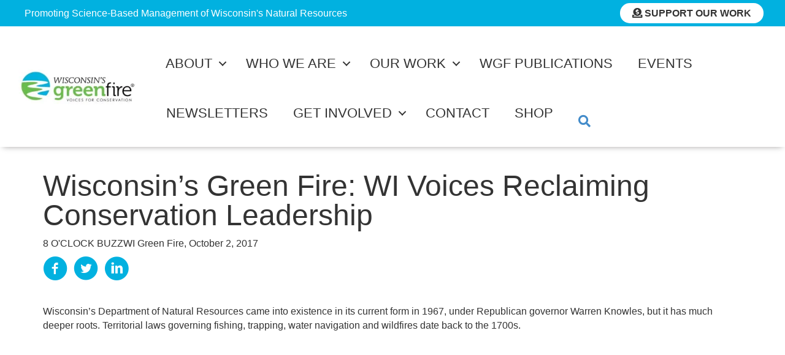

--- FILE ---
content_type: text/html; charset=UTF-8
request_url: https://wigreenfire.org/wisconsins-green-fire-wi-voices-reclaiming-conservation-leadership/
body_size: 24297
content:
<!DOCTYPE html><html lang="en-US"><head><script data-no-optimize="1">var litespeed_docref=sessionStorage.getItem("litespeed_docref");litespeed_docref&&(Object.defineProperty(document,"referrer",{get:function(){return litespeed_docref}}),sessionStorage.removeItem("litespeed_docref"));</script> <meta charset="UTF-8" /><meta name='viewport' content='width=device-width, initial-scale=1.0' /><meta http-equiv='X-UA-Compatible' content='IE=edge' /><link rel="profile" href="https://gmpg.org/xfn/11" /><meta name='robots' content='index, follow, max-image-preview:large, max-snippet:-1, max-video-preview:-1' /><title>Wisconsin’s Green Fire: WI Voices Reclaiming Conservation Leadership &#8226; Wisconsin’s Green Fire</title><link rel="canonical" href="https://wigreenfire.org/wisconsins-green-fire-wi-voices-reclaiming-conservation-leadership/" /><meta property="og:locale" content="en_US" /><meta property="og:type" content="article" /><meta property="og:title" content="Wisconsin’s Green Fire: WI Voices Reclaiming Conservation Leadership &#8226; Wisconsin’s Green Fire" /><meta property="og:description" content="Wisconsin’s Department of Natural Resources came into existence in its current form in 1967, under Republican governor Warren Knowles, but it has much deeper roots. Territorial laws governing fishing, trapping, water navigation and wildfires date back to the 1700s. In 1915 and 1917,the legislature created the Conservation Commission and many of the modern natural resource laws ..." /><meta property="og:url" content="https://wigreenfire.org/wisconsins-green-fire-wi-voices-reclaiming-conservation-leadership/" /><meta property="og:site_name" content="Wisconsin’s Green Fire" /><meta property="article:publisher" content="https://www.facebook.com/wigreenfire/" /><meta property="article:published_time" content="2017-10-02T16:17:32+00:00" /><meta property="article:modified_time" content="2019-07-02T16:27:04+00:00" /><meta name="author" content="WI Green Fire" /><meta name="twitter:card" content="summary_large_image" /><meta name="twitter:label1" content="Written by" /><meta name="twitter:data1" content="8 O&#039;CLOCK BUZZ" /><meta name="twitter:label2" content="Est. reading time" /><meta name="twitter:data2" content="1 minute" /> <script type="application/ld+json" class="yoast-schema-graph">{"@context":"https://schema.org","@graph":[{"@type":"Article","@id":"https://wigreenfire.org/wisconsins-green-fire-wi-voices-reclaiming-conservation-leadership/#article","isPartOf":{"@id":"https://wigreenfire.org/wisconsins-green-fire-wi-voices-reclaiming-conservation-leadership/"},"author":{"name":"WI Green Fire","@id":"https://wigreenfire.org/#/schema/person/d9f6d90a5bd9a401ce0a8d93b9a02927"},"headline":"Wisconsin’s Green Fire: WI Voices Reclaiming Conservation Leadership","datePublished":"2017-10-02T16:17:32+00:00","dateModified":"2019-07-02T16:27:04+00:00","mainEntityOfPage":{"@id":"https://wigreenfire.org/wisconsins-green-fire-wi-voices-reclaiming-conservation-leadership/"},"wordCount":228,"articleSection":["WI Green Fire"],"inLanguage":"en-US"},{"@type":"WebPage","@id":"https://wigreenfire.org/wisconsins-green-fire-wi-voices-reclaiming-conservation-leadership/","url":"https://wigreenfire.org/wisconsins-green-fire-wi-voices-reclaiming-conservation-leadership/","name":"Wisconsin’s Green Fire: WI Voices Reclaiming Conservation Leadership &#8226; Wisconsin’s Green Fire","isPartOf":{"@id":"https://wigreenfire.org/#website"},"datePublished":"2017-10-02T16:17:32+00:00","dateModified":"2019-07-02T16:27:04+00:00","author":{"@id":"https://wigreenfire.org/#/schema/person/d9f6d90a5bd9a401ce0a8d93b9a02927"},"breadcrumb":{"@id":"https://wigreenfire.org/wisconsins-green-fire-wi-voices-reclaiming-conservation-leadership/#breadcrumb"},"inLanguage":"en-US","potentialAction":[{"@type":"ReadAction","target":["https://wigreenfire.org/wisconsins-green-fire-wi-voices-reclaiming-conservation-leadership/"]}]},{"@type":"BreadcrumbList","@id":"https://wigreenfire.org/wisconsins-green-fire-wi-voices-reclaiming-conservation-leadership/#breadcrumb","itemListElement":[{"@type":"ListItem","position":1,"name":"Home","item":"https://wigreenfire.org/"},{"@type":"ListItem","position":2,"name":"Latest Work","item":"https://wigreenfire.org/latest-work/"},{"@type":"ListItem","position":3,"name":"WI Green Fire","item":"https://wigreenfire.org/category/green-fire/"},{"@type":"ListItem","position":4,"name":"Wisconsin’s Green Fire: WI Voices Reclaiming Conservation Leadership"}]},{"@type":"WebSite","@id":"https://wigreenfire.org/#website","url":"https://wigreenfire.org/","name":"Wisconsin’s Green Fire","description":"Voices for Conservation","potentialAction":[{"@type":"SearchAction","target":{"@type":"EntryPoint","urlTemplate":"https://wigreenfire.org/?s={search_term_string}"},"query-input":{"@type":"PropertyValueSpecification","valueRequired":true,"valueName":"search_term_string"}}],"inLanguage":"en-US"},{"@type":"Person","@id":"https://wigreenfire.org/#/schema/person/d9f6d90a5bd9a401ce0a8d93b9a02927","name":"WI Green Fire","image":{"@type":"ImageObject","inLanguage":"en-US","@id":"https://wigreenfire.org/#/schema/person/image/","url":"https://wigreenfire.org/2019/wp-content/litespeed/avatar/6f1d90674c788b821b00a24492e0880e.jpg?ver=1768225795","contentUrl":"https://wigreenfire.org/2019/wp-content/litespeed/avatar/6f1d90674c788b821b00a24492e0880e.jpg?ver=1768225795","caption":"WI Green Fire"},"url":""}]}</script> <link rel='dns-prefetch' href='//stats.wp.com' /><link rel='dns-prefetch' href='//use.fontawesome.com' /><link rel='dns-prefetch' href='//fonts.googleapis.com' /><link href='https://fonts.gstatic.com' crossorigin rel='preconnect' /><link rel="alternate" type="application/rss+xml" title="Wisconsin’s Green Fire &raquo; Feed" href="https://wigreenfire.org/feed/" /><link rel="alternate" type="application/rss+xml" title="Wisconsin’s Green Fire &raquo; Comments Feed" href="https://wigreenfire.org/comments/feed/" /><link rel="alternate" title="oEmbed (JSON)" type="application/json+oembed" href="https://wigreenfire.org/wp-json/oembed/1.0/embed?url=https%3A%2F%2Fwigreenfire.org%2Fwisconsins-green-fire-wi-voices-reclaiming-conservation-leadership%2F" /><link rel="alternate" title="oEmbed (XML)" type="text/xml+oembed" href="https://wigreenfire.org/wp-json/oembed/1.0/embed?url=https%3A%2F%2Fwigreenfire.org%2Fwisconsins-green-fire-wi-voices-reclaiming-conservation-leadership%2F&#038;format=xml" /><link rel="preload" href="https://wigreenfire.org/2019/wp-content/plugins/bb-plugin/fonts/fontawesome/5.15.4/webfonts/fa-solid-900.woff2" as="font" type="font/woff2" crossorigin="anonymous"><link rel="preload" href="https://wigreenfire.org/2019/wp-content/plugins/bb-plugin/fonts/fontawesome/5.15.4/webfonts/fa-regular-400.woff2" as="font" type="font/woff2" crossorigin="anonymous">
 <script src="//www.googletagmanager.com/gtag/js?id=G-T2SM3HZFVK"  data-cfasync="false" data-wpfc-render="false" async></script> <script data-cfasync="false" data-wpfc-render="false">var mi_version = '9.11.1';
				var mi_track_user = true;
				var mi_no_track_reason = '';
								var MonsterInsightsDefaultLocations = {"page_location":"https:\/\/wigreenfire.org\/wisconsins-green-fire-wi-voices-reclaiming-conservation-leadership\/"};
								if ( typeof MonsterInsightsPrivacyGuardFilter === 'function' ) {
					var MonsterInsightsLocations = (typeof MonsterInsightsExcludeQuery === 'object') ? MonsterInsightsPrivacyGuardFilter( MonsterInsightsExcludeQuery ) : MonsterInsightsPrivacyGuardFilter( MonsterInsightsDefaultLocations );
				} else {
					var MonsterInsightsLocations = (typeof MonsterInsightsExcludeQuery === 'object') ? MonsterInsightsExcludeQuery : MonsterInsightsDefaultLocations;
				}

								var disableStrs = [
										'ga-disable-G-T2SM3HZFVK',
									];

				/* Function to detect opted out users */
				function __gtagTrackerIsOptedOut() {
					for (var index = 0; index < disableStrs.length; index++) {
						if (document.cookie.indexOf(disableStrs[index] + '=true') > -1) {
							return true;
						}
					}

					return false;
				}

				/* Disable tracking if the opt-out cookie exists. */
				if (__gtagTrackerIsOptedOut()) {
					for (var index = 0; index < disableStrs.length; index++) {
						window[disableStrs[index]] = true;
					}
				}

				/* Opt-out function */
				function __gtagTrackerOptout() {
					for (var index = 0; index < disableStrs.length; index++) {
						document.cookie = disableStrs[index] + '=true; expires=Thu, 31 Dec 2099 23:59:59 UTC; path=/';
						window[disableStrs[index]] = true;
					}
				}

				if ('undefined' === typeof gaOptout) {
					function gaOptout() {
						__gtagTrackerOptout();
					}
				}
								window.dataLayer = window.dataLayer || [];

				window.MonsterInsightsDualTracker = {
					helpers: {},
					trackers: {},
				};
				if (mi_track_user) {
					function __gtagDataLayer() {
						dataLayer.push(arguments);
					}

					function __gtagTracker(type, name, parameters) {
						if (!parameters) {
							parameters = {};
						}

						if (parameters.send_to) {
							__gtagDataLayer.apply(null, arguments);
							return;
						}

						if (type === 'event') {
														parameters.send_to = monsterinsights_frontend.v4_id;
							var hookName = name;
							if (typeof parameters['event_category'] !== 'undefined') {
								hookName = parameters['event_category'] + ':' + name;
							}

							if (typeof MonsterInsightsDualTracker.trackers[hookName] !== 'undefined') {
								MonsterInsightsDualTracker.trackers[hookName](parameters);
							} else {
								__gtagDataLayer('event', name, parameters);
							}
							
						} else {
							__gtagDataLayer.apply(null, arguments);
						}
					}

					__gtagTracker('js', new Date());
					__gtagTracker('set', {
						'developer_id.dZGIzZG': true,
											});
					if ( MonsterInsightsLocations.page_location ) {
						__gtagTracker('set', MonsterInsightsLocations);
					}
										__gtagTracker('config', 'G-T2SM3HZFVK', {"forceSSL":"true","link_attribution":"true"} );
										window.gtag = __gtagTracker;										(function () {
						/* https://developers.google.com/analytics/devguides/collection/analyticsjs/ */
						/* ga and __gaTracker compatibility shim. */
						var noopfn = function () {
							return null;
						};
						var newtracker = function () {
							return new Tracker();
						};
						var Tracker = function () {
							return null;
						};
						var p = Tracker.prototype;
						p.get = noopfn;
						p.set = noopfn;
						p.send = function () {
							var args = Array.prototype.slice.call(arguments);
							args.unshift('send');
							__gaTracker.apply(null, args);
						};
						var __gaTracker = function () {
							var len = arguments.length;
							if (len === 0) {
								return;
							}
							var f = arguments[len - 1];
							if (typeof f !== 'object' || f === null || typeof f.hitCallback !== 'function') {
								if ('send' === arguments[0]) {
									var hitConverted, hitObject = false, action;
									if ('event' === arguments[1]) {
										if ('undefined' !== typeof arguments[3]) {
											hitObject = {
												'eventAction': arguments[3],
												'eventCategory': arguments[2],
												'eventLabel': arguments[4],
												'value': arguments[5] ? arguments[5] : 1,
											}
										}
									}
									if ('pageview' === arguments[1]) {
										if ('undefined' !== typeof arguments[2]) {
											hitObject = {
												'eventAction': 'page_view',
												'page_path': arguments[2],
											}
										}
									}
									if (typeof arguments[2] === 'object') {
										hitObject = arguments[2];
									}
									if (typeof arguments[5] === 'object') {
										Object.assign(hitObject, arguments[5]);
									}
									if ('undefined' !== typeof arguments[1].hitType) {
										hitObject = arguments[1];
										if ('pageview' === hitObject.hitType) {
											hitObject.eventAction = 'page_view';
										}
									}
									if (hitObject) {
										action = 'timing' === arguments[1].hitType ? 'timing_complete' : hitObject.eventAction;
										hitConverted = mapArgs(hitObject);
										__gtagTracker('event', action, hitConverted);
									}
								}
								return;
							}

							function mapArgs(args) {
								var arg, hit = {};
								var gaMap = {
									'eventCategory': 'event_category',
									'eventAction': 'event_action',
									'eventLabel': 'event_label',
									'eventValue': 'event_value',
									'nonInteraction': 'non_interaction',
									'timingCategory': 'event_category',
									'timingVar': 'name',
									'timingValue': 'value',
									'timingLabel': 'event_label',
									'page': 'page_path',
									'location': 'page_location',
									'title': 'page_title',
									'referrer' : 'page_referrer',
								};
								for (arg in args) {
																		if (!(!args.hasOwnProperty(arg) || !gaMap.hasOwnProperty(arg))) {
										hit[gaMap[arg]] = args[arg];
									} else {
										hit[arg] = args[arg];
									}
								}
								return hit;
							}

							try {
								f.hitCallback();
							} catch (ex) {
							}
						};
						__gaTracker.create = newtracker;
						__gaTracker.getByName = newtracker;
						__gaTracker.getAll = function () {
							return [];
						};
						__gaTracker.remove = noopfn;
						__gaTracker.loaded = true;
						window['__gaTracker'] = __gaTracker;
					})();
									} else {
										console.log("");
					(function () {
						function __gtagTracker() {
							return null;
						}

						window['__gtagTracker'] = __gtagTracker;
						window['gtag'] = __gtagTracker;
					})();
									}</script> <style id='wp-img-auto-sizes-contain-inline-css'>img:is([sizes=auto i],[sizes^="auto," i]){contain-intrinsic-size:3000px 1500px}
/*# sourceURL=wp-img-auto-sizes-contain-inline-css */</style><style id="litespeed-ccss">ul{box-sizing:border-box}:root{--wp--preset--font-size--normal:16px;--wp--preset--font-size--huge:42px}html :where(img[class*=wp-image-]){height:auto;max-width:100%}:root{--wp--preset--aspect-ratio--square:1;--wp--preset--aspect-ratio--4-3:4/3;--wp--preset--aspect-ratio--3-4:3/4;--wp--preset--aspect-ratio--3-2:3/2;--wp--preset--aspect-ratio--2-3:2/3;--wp--preset--aspect-ratio--16-9:16/9;--wp--preset--aspect-ratio--9-16:9/16;--wp--preset--color--black:#000;--wp--preset--color--cyan-bluish-gray:#abb8c3;--wp--preset--color--white:#fff;--wp--preset--color--pale-pink:#f78da7;--wp--preset--color--vivid-red:#cf2e2e;--wp--preset--color--luminous-vivid-orange:#ff6900;--wp--preset--color--luminous-vivid-amber:#fcb900;--wp--preset--color--light-green-cyan:#7bdcb5;--wp--preset--color--vivid-green-cyan:#00d084;--wp--preset--color--pale-cyan-blue:#8ed1fc;--wp--preset--color--vivid-cyan-blue:#0693e3;--wp--preset--color--vivid-purple:#9b51e0;--wp--preset--color--fl-heading-text:#333;--wp--preset--color--fl-body-bg:#fff;--wp--preset--color--fl-body-text:#333;--wp--preset--color--fl-accent:#01b1e0;--wp--preset--color--fl-accent-hover:#61c33b;--wp--preset--color--fl-topbar-bg:#fff;--wp--preset--color--fl-topbar-text:#000;--wp--preset--color--fl-topbar-link:#428bca;--wp--preset--color--fl-topbar-hover:#428bca;--wp--preset--color--fl-header-bg:#fff;--wp--preset--color--fl-header-text:#000;--wp--preset--color--fl-header-link:#428bca;--wp--preset--color--fl-header-hover:#428bca;--wp--preset--color--fl-nav-bg:#fff;--wp--preset--color--fl-nav-link:#428bca;--wp--preset--color--fl-nav-hover:#428bca;--wp--preset--color--fl-content-bg:#fff;--wp--preset--color--fl-footer-widgets-bg:#fff;--wp--preset--color--fl-footer-widgets-text:#000;--wp--preset--color--fl-footer-widgets-link:#428bca;--wp--preset--color--fl-footer-widgets-hover:#428bca;--wp--preset--color--fl-footer-bg:#fff;--wp--preset--color--fl-footer-text:#000;--wp--preset--color--fl-footer-link:#428bca;--wp--preset--color--fl-footer-hover:#428bca;--wp--preset--gradient--vivid-cyan-blue-to-vivid-purple:linear-gradient(135deg,rgba(6,147,227,1) 0%,#9b51e0 100%);--wp--preset--gradient--light-green-cyan-to-vivid-green-cyan:linear-gradient(135deg,#7adcb4 0%,#00d082 100%);--wp--preset--gradient--luminous-vivid-amber-to-luminous-vivid-orange:linear-gradient(135deg,rgba(252,185,0,1) 0%,rgba(255,105,0,1) 100%);--wp--preset--gradient--luminous-vivid-orange-to-vivid-red:linear-gradient(135deg,rgba(255,105,0,1) 0%,#cf2e2e 100%);--wp--preset--gradient--very-light-gray-to-cyan-bluish-gray:linear-gradient(135deg,#eee 0%,#a9b8c3 100%);--wp--preset--gradient--cool-to-warm-spectrum:linear-gradient(135deg,#4aeadc 0%,#9778d1 20%,#cf2aba 40%,#ee2c82 60%,#fb6962 80%,#fef84c 100%);--wp--preset--gradient--blush-light-purple:linear-gradient(135deg,#ffceec 0%,#9896f0 100%);--wp--preset--gradient--blush-bordeaux:linear-gradient(135deg,#fecda5 0%,#fe2d2d 50%,#6b003e 100%);--wp--preset--gradient--luminous-dusk:linear-gradient(135deg,#ffcb70 0%,#c751c0 50%,#4158d0 100%);--wp--preset--gradient--pale-ocean:linear-gradient(135deg,#fff5cb 0%,#b6e3d4 50%,#33a7b5 100%);--wp--preset--gradient--electric-grass:linear-gradient(135deg,#caf880 0%,#71ce7e 100%);--wp--preset--gradient--midnight:linear-gradient(135deg,#020381 0%,#2874fc 100%);--wp--preset--font-size--small:13px;--wp--preset--font-size--medium:20px;--wp--preset--font-size--large:36px;--wp--preset--font-size--x-large:42px;--wp--preset--spacing--20:.44rem;--wp--preset--spacing--30:.67rem;--wp--preset--spacing--40:1rem;--wp--preset--spacing--50:1.5rem;--wp--preset--spacing--60:2.25rem;--wp--preset--spacing--70:3.38rem;--wp--preset--spacing--80:5.06rem;--wp--preset--shadow--natural:6px 6px 9px rgba(0,0,0,.2);--wp--preset--shadow--deep:12px 12px 50px rgba(0,0,0,.4);--wp--preset--shadow--sharp:6px 6px 0px rgba(0,0,0,.2);--wp--preset--shadow--outlined:6px 6px 0px -3px rgba(255,255,255,1),6px 6px rgba(0,0,0,1);--wp--preset--shadow--crisp:6px 6px 0px rgba(0,0,0,1)}.ua-icon{font-family:'Ultimate-Icons'!important;speak:none;font-style:normal;font-weight:400;font-variant:normal;text-transform:none;line-height:1;-webkit-font-smoothing:antialiased;-moz-osx-font-smoothing:grayscale}.ua-icon-facebook-with-circle:before{content:"\e9cd"}.ua-icon-linkedin-with-circle:before{content:"\e9d7"}.ua-icon-twitter-with-circle:before{content:"\e9de"}.fl-builder-content *,.fl-builder-content *:before,.fl-builder-content *:after{-webkit-box-sizing:border-box;-moz-box-sizing:border-box;box-sizing:border-box}.fl-row:before,.fl-row:after,.fl-row-content:before,.fl-row-content:after,.fl-col-group:before,.fl-col-group:after,.fl-col:before,.fl-col:after,.fl-module:before,.fl-module:after,.fl-module-content:before,.fl-module-content:after{display:table;content:" "}.fl-row:after,.fl-row-content:after,.fl-col-group:after,.fl-col:after,.fl-module:after,.fl-module-content:after{clear:both}.fl-clear{clear:both}.sr-only{position:absolute;width:1px;height:1px;padding:0;overflow:hidden;clip:rect(0,0,0,0);white-space:nowrap;border:0}.fl-row,.fl-row-content{margin-left:auto;margin-right:auto;min-width:0}.fl-row-content-wrap{position:relative}.fl-row-default-height .fl-row-content-wrap{display:-webkit-box;display:-webkit-flex;display:-ms-flexbox;display:flex;min-height:100vh}.fl-row-default-height .fl-row-content-wrap{min-height:0}.fl-row-default-height .fl-row-content{-webkit-box-flex:1 1 auto;-moz-box-flex:1 1 auto;-webkit-flex:1 1 auto;-ms-flex:1 1 auto;flex:1 1 auto}.fl-row-default-height .fl-row-full-width.fl-row-content{max-width:100%;width:100%}.fl-row-default-height.fl-row-align-center .fl-row-content-wrap{align-items:center;justify-content:center;-webkit-align-items:center;-webkit-box-align:center;-webkit-box-pack:center;-webkit-justify-content:center;-ms-flex-align:center;-ms-flex-pack:center}.fl-col-group-equal-height{display:flex;flex-wrap:wrap;width:100%}.fl-col-group-equal-height .fl-col,.fl-col-group-equal-height .fl-col-content{display:flex;flex:1 1 auto}.fl-col-group-equal-height .fl-col-content{flex-direction:column;flex-shrink:1;min-width:1px;max-width:100%;width:100%}.fl-col-group-equal-height:before,.fl-col-group-equal-height .fl-col:before,.fl-col-group-equal-height .fl-col-content:before,.fl-col-group-equal-height:after,.fl-col-group-equal-height .fl-col:after,.fl-col-group-equal-height .fl-col-content:after{content:none}.fl-col-group-equal-height.fl-col-group-align-center .fl-col-content{align-items:center;justify-content:center}.fl-col-group-equal-height.fl-col-group-align-center .fl-module{width:100%}.fl-col{float:left;min-height:1px}.fl-module img{max-width:100%}.fl-photo{line-height:0;position:relative}.fl-photo-align-left{text-align:left}.fl-photo-align-center{text-align:center}.fl-photo-content{display:inline-block;line-height:0;position:relative;max-width:100%}.fl-photo-content img{display:inline;height:auto;max-width:100%}.fl-photo-caption{font-size:13px;line-height:18px;overflow:hidden;text-overflow:ellipsis}.fl-photo-caption-below{padding-bottom:20px;padding-top:10px}.fl-form-error-message{clear:both;color:#dd6420;display:none;padding-top:8px;font-size:12px;font-weight:lighter}@media (max-width:768px){.fl-row-content-wrap{background-attachment:scroll!important}.fl-col-group.fl-col-group-equal-height{display:block}.fl-col-group.fl-col-group-equal-height.fl-col-group-custom-width{display:-webkit-box;display:-webkit-flex;display:flex}.fl-col{clear:both;float:none;margin-left:auto;margin-right:auto;width:auto!important}.fl-col-small:not(.fl-col-small-full-width){max-width:400px}.fl-row[data-node] .fl-row-content-wrap{margin:0;padding-left:0;padding-right:0}.fl-col[data-node] .fl-col-content{margin:0;padding-left:0;padding-right:0}}.fl-row-fixed-width{max-width:1220px}.fl-row-content-wrap{margin-top:0;margin-right:0;margin-bottom:0;margin-left:0;padding-top:20px;padding-right:20px;padding-bottom:20px;padding-left:20px}.fl-col-content{margin-top:0;margin-right:0;margin-bottom:0;margin-left:0;padding-top:0;padding-right:0;padding-bottom:0;padding-left:0}.fl-module-content{margin-top:20px;margin-right:20px;margin-bottom:20px;margin-left:20px}.fl-node-5c06f3f06b563{color:#fff}.fl-builder-content .fl-node-5c06f3f06b563 *:not(input):not(textarea):not(select):not(a):not(h1):not(h2):not(h3):not(h4):not(h5):not(h6):not(.fl-menu-mobile-toggle){color:inherit}.fl-builder-content .fl-node-5c06f3f06b563 a{color:#fff}.fl-node-5c06f3f06b563>.fl-row-content-wrap{background-color:#01b1e0;border-top-width:1px;border-right-width:0;border-bottom-width:1px;border-left-width:0}.fl-node-5c06f3f06b563>.fl-row-content-wrap{padding-top:0;padding-bottom:0}.fl-node-5c06f3f06b40a>.fl-row-content-wrap{background-color:#fff;border-top-width:1px;border-right-width:0;border-bottom-width:1px;border-left-width:0;box-shadow:0px 5px 9px -5px rgba(12,2,0,.35)}.fl-node-5c06f3f06b40a>.fl-row-content-wrap{padding-top:5px;padding-bottom:5px}.fl-node-5c06f3f06b481{width:16.97%}.fl-node-5c06f3f06b481>.fl-col-content{border-top-width:1px;border-right-width:1px;border-bottom-width:1px;border-left-width:1px;border-top-left-radius:0;border-top-right-radius:0;border-bottom-left-radius:0;border-bottom-right-radius:0;box-shadow:0px 0px 0px 0px rgba(0,0,0,.5)}@media (max-width:768px){.fl-builder-content .fl-node-5c06f3f06b481{width:80%!important;max-width:none;clear:none;float:left}}.fl-node-5c06f3f06b5d5{width:59.98%}.fl-node-5c06f3f06b5d5>.fl-col-content{border-top-width:1px;border-right-width:1px;border-bottom-width:1px;border-left-width:1px;border-top-left-radius:0;border-top-right-radius:0;border-bottom-left-radius:0;border-bottom-right-radius:0;box-shadow:0px 0px 0px 0px rgba(0,0,0,.5)}.fl-node-5c06f3f06b4b9{width:83.03%}.fl-node-5c06f3f06b4b9>.fl-col-content{border-top-width:1px;border-right-width:1px;border-bottom-width:1px;border-left-width:1px;border-top-left-radius:0;border-top-right-radius:0;border-bottom-left-radius:0;border-bottom-right-radius:0;box-shadow:0px 0px 0px 0px rgba(0,0,0,.5)}@media (max-width:768px){.fl-builder-content .fl-node-5c06f3f06b4b9{width:20%!important;max-width:none;clear:none;float:left}}.fl-node-5c06f3f06b60e{width:40.02%}.fl-node-5c06f3f06b60e>.fl-col-content{border-top-width:1px;border-right-width:1px;border-bottom-width:1px;border-left-width:1px;border-top-left-radius:0;border-top-right-radius:0;border-bottom-left-radius:0;border-bottom-right-radius:0;box-shadow:0px 0px 0px 0px rgba(0,0,0,.5)}.fl-menu ul,.fl-menu li{list-style:none;margin:0;padding:0}.fl-menu .menu:before,.fl-menu .menu:after{content:'';display:table;clear:both}.fl-menu-horizontal{display:inline-flex;flex-wrap:wrap;align-items:center}.fl-menu li{position:relative}.fl-menu a{display:block;padding:10px;text-decoration:none}.fl-menu .sub-menu{min-width:220px}.fl-menu .fl-has-submenu-container{position:relative}.fl-menu .fl-menu-toggle{position:absolute;top:50%;right:0}.fl-menu .fl-toggle-arrows .fl-menu-toggle:before{border-color:#333}.fl-menu .fl-menu-mobile-toggle{position:relative;padding:8px;background-color:transparent;border:none;color:#333;border-radius:0}.fl-menu .fl-menu-mobile-toggle.hamburger .svg-container{display:inline-block;position:relative;width:1.4em;height:1.4em;vertical-align:middle}.fl-menu .fl-menu-mobile-toggle.hamburger .hamburger-menu{position:absolute;top:0;left:0;right:0;bottom:0}.fl-menu .fl-menu-mobile-toggle.hamburger .hamburger-menu rect{fill:currentColor}.fl-builder-content .fl-node-5c06f3f06b52b .menu>li>a,.fl-builder-content .fl-node-5c06f3f06b52b .menu>li>.fl-has-submenu-container>a,.fl-builder-content .fl-node-5c06f3f06b52b .sub-menu>li>a,.fl-builder-content .fl-node-5c06f3f06b52b .sub-menu>li>.fl-has-submenu-container>a{color:#333}.fl-node-5c06f3f06b52b .fl-menu .fl-toggle-arrows .fl-menu-toggle:before{border-color:#333}.fl-node-5c06f3f06b52b .menu .fl-has-submenu .sub-menu{display:none}.fl-node-5c06f3f06b52b .fl-menu .sub-menu{background-color:#fff;-webkit-box-shadow:0 1px 20px rgba(0,0,0,.1);-ms-box-shadow:0 1px 20px rgba(0,0,0,.1);box-shadow:0 1px 20px rgba(0,0,0,.1)}.fl-node-5c06f3f06b52b .fl-menu .fl-menu-toggle:before{content:'';position:absolute;right:50%;top:50%;z-index:1;display:block;width:9px;height:9px;margin:-5px -5px 0 0;border-right:2px solid;border-bottom:2px solid;-webkit-transform-origin:right bottom;-ms-transform-origin:right bottom;transform-origin:right bottom;-webkit-transform:translateX(-5px) rotate(45deg);-ms-transform:translateX(-5px) rotate(45deg);transform:translateX(-5px) rotate(45deg)}.fl-node-5c06f3f06b52b .fl-menu-horizontal.fl-toggle-arrows .fl-has-submenu-container a{padding-right:34px}.fl-node-5c06f3f06b52b .fl-menu-horizontal.fl-toggle-arrows .fl-menu-toggle{width:36px;height:36px;margin:-18px 0 0}.fl-node-5c06f3f06b52b .fl-menu-horizontal.fl-toggle-arrows .fl-menu-toggle{width:34px;height:36px;margin:-18px 0 0}.fl-node-5c06f3f06b52b .fl-menu li{border-top:1px solid transparent}.fl-node-5c06f3f06b52b .fl-menu li:first-child{border-top:none}@media (max-width:768px){.fl-node-5c06f3f06b52b .fl-menu ul.menu{display:none;float:none}.fl-node-5c06f3f06b52b .fl-menu .sub-menu{-webkit-box-shadow:none;-ms-box-shadow:none;box-shadow:none}}@media (min-width:769px){.fl-node-5c06f3f06b52b .fl-menu .menu>li{display:inline-block}.fl-node-5c06f3f06b52b .menu li{border-left:1px solid transparent;border-top:none}.fl-node-5c06f3f06b52b .menu li:first-child{border:none}.fl-node-5c06f3f06b52b .menu li li{border-top:1px solid transparent;border-left:none}.fl-node-5c06f3f06b52b .menu .fl-has-submenu .sub-menu{position:absolute;top:100%;left:0;z-index:10;visibility:hidden;opacity:0;text-align:left}.fl-node-5c06f3f06b52b .fl-has-submenu .fl-has-submenu .sub-menu{top:0;left:100%}.fl-node-5c06f3f06b52b .fl-menu .fl-has-submenu .fl-has-submenu .fl-menu-toggle:before{-webkit-transform:translateY(-5px) rotate(-45deg);-ms-transform:translateY(-5px) rotate(-45deg);transform:translateY(-5px) rotate(-45deg)}.fl-node-5c06f3f06b52b ul.sub-menu{padding-top:5px;padding-right:5px;padding-bottom:5px;padding-left:5px}.fl-node-5c06f3f06b52b ul.sub-menu a{padding-top:8px;padding-bottom:8px}.fl-node-5c06f3f06b52b .fl-menu-mobile-toggle{display:none}}.fl-node-5c06f3f06b52b .fl-menu-mobile-toggle{color:#333;font-size:16px;text-transform:uppercase;padding-top:20px;padding-right:20px;padding-bottom:20px;padding-left:20px;border-color:rgba(0,0,0,.1)}.fl-node-5c06f3f06b52b .fl-menu-mobile-toggle rect{fill:#333}.fl-node-5c06f3f06b52b .fl-menu .menu,.fl-node-5c06f3f06b52b .fl-menu .menu>li{font-family:"PT Sans Narrow",sans-serif;font-weight:400;font-size:22px;text-transform:uppercase}.fl-node-5c06f3f06b52b .fl-menu{text-align:right}.fl-node-5c06f3f06b52b .fl-menu .menu{justify-content:right}.fl-node-5c06f3f06b52b .menu a{padding-top:20px;padding-right:20px;padding-bottom:20px;padding-left:20px}.fl-node-5c06f3f06b52b .fl-menu .menu .sub-menu>li{font-size:16px;line-height:1}.fl-node-5c06f3f06b52b .fl-menu-mobile-toggle{float:right}@media (max-width:1200px){.fl-node-5c06f3f06b52b .fl-menu-mobile-toggle{float:none}}@media (max-width:992px){.fl-node-5c06f3f06b52b .fl-menu-mobile-toggle{float:none}}@media (max-width:768px){.fl-node-5c06f3f06b52b .menu li.fl-has-submenu ul.sub-menu{padding-left:15px}.fl-node-5c06f3f06b52b .fl-menu .sub-menu{background-color:transparent}.fl-node-5c06f3f06b52b .fl-menu-mobile-toggle{float:none}}.fl-node-5c06f3f06b52b>.fl-module-content{margin-top:20px;margin-right:5px;margin-bottom:5px}@media (max-width:768px){.fl-photo-content,.fl-photo-img{max-width:100%}}.fl-node-5c06f411d0bf4 .fl-photo{text-align:left}@media (max-width:992px){.fl-node-5c06f411d0bf4 .fl-photo{text-align:left}}@media (max-width:768px){.fl-node-5c06f411d0bf4 .fl-photo{text-align:left}}.fl-node-5c06f411d0bf4>.fl-module-content{margin-top:0;margin-right:0;margin-bottom:0;margin-left:0}.fl-builder-content .fl-node-5c07061978d45 .fl-rich-text,.fl-builder-content .fl-node-5c07061978d45 .fl-rich-text *:not(b,strong){font-size:14px}.fl-node-5c07061978d45>.fl-module-content{margin-top:10px;margin-right:5px;margin-bottom:0}.fl-builder-content .fl-node-5c070ca89c7f8 .fl-rich-text,.fl-builder-content .fl-node-5c070ca89c7f8 .fl-rich-text *:not(b,strong){font-size:14px}.fl-node-5c070ca89c7f8>.fl-module-content{margin-top:10px;margin-bottom:0}a.button-support{color:#333!important;background-color:#fff;padding:8px 20px;font-weight:700;border-radius:50px;text-transform:uppercase}.fl-builder-content[data-shrink="1"] img{width:auto}.fl-builder-content[data-shrink="1"] img.fl-photo-img{width:auto;height:auto}.fl-module-content a{text-decoration:none}.uabb-row-separator{position:absolute;width:100%;left:0}.uabb-top-row-separator{top:0;bottom:auto}.uabb-icon-wrap{display:inline-block}.uabb-icon i{display:block}.uabb-icon i:before{border:none!important;background:0 0!important}.uabb-imgicon-wrap .uabb-icon{display:block}.uabb-imgicon-wrap .uabb-icon i{float:none}.uabb-js-breakpoint{content:"default";display:none}@media screen and (max-width:992px){.uabb-js-breakpoint{content:"992"}}@media screen and (max-width:768px){.uabb-js-breakpoint{content:"768"}}.fl-builder-content .fl-node-5c0711e1ed0c9 *:not(input):not(textarea):not(select):not(a):not(h1):not(h2):not(h3):not(h4):not(h5):not(h6):not(.fl-menu-mobile-toggle){color:inherit}.fl-form-field .hidden{border:0;clip:rect(0 0 0 0);height:1px;margin:-1px;overflow:hidden;padding:0;position:absolute;width:1px}.fl-node-61266c2f66cf4 .fl-form-success-message{display:none}.fl-module-content a{text-decoration:none}.uabb-row-separator{position:absolute;width:100%;left:0}.uabb-top-row-separator{top:0;bottom:auto}.uabb-icon-wrap{display:inline-block}.uabb-icon i{display:block}.uabb-icon i:before{border:none!important;background:0 0!important}.uabb-imgicon-wrap .uabb-icon{display:block}.uabb-imgicon-wrap .uabb-icon i{float:none}.uabb-js-breakpoint{content:"default";display:none}@media screen and (max-width:992px){.uabb-js-breakpoint{content:"992"}}@media screen and (max-width:768px){.uabb-js-breakpoint{content:"768"}}.fl-node-5c07cb1f9b321>.fl-row-content-wrap{border-top-width:1px;border-right-width:0;border-bottom-width:1px;border-left-width:0}.fl-node-5c07cb1f9b321>.fl-row-content-wrap{padding-bottom:60px}.fl-node-5c07cb1f9b393{width:100%}.fl-node-5c07ccee11b3d{width:100%}.fl-node-5d23309999a16{width:49.91%}.fl-node-5d23309999a53{width:50.09%}.fl-module-heading .fl-heading{padding:0!important;margin:0!important}.fl-row .fl-col .fl-node-5c07cb1f9b3ed h1.fl-heading .fl-heading-text,.fl-node-5c07cb1f9b3ed h1.fl-heading .fl-heading-text{color:#333}.fl-node-5c07cb1f9b3ed.fl-module-heading .fl-heading{line-height:1;text-align:left}.fl-node-5c07cb1f9b3ed>.fl-module-content{margin-bottom:0}.fl-node-5c07cd4c81843 .fl-photo{text-align:center}.fl-node-5c07cd4c81843>.fl-module-content{margin-top:5px}.fl-node-5ce7f27acce4c>.fl-module-content{margin-top:10px;margin-bottom:0}.uabb-social-share-horizontal .uabb-social-share-link-wrap{vertical-align:top;display:inline-block}.uabb-social-share-link,.uabb-social-share-link:visited{text-decoration:none;outline:none}.fl-node-5c07cb89f24d5 .uabb-social-share-horizontal .uabb-social-share-link-wrap{margin-bottom:10px;margin-right:10px}.fl-node-5c07cb89f24d5 .uabb-social-share-1 .uabb-imgicon-wrap{text-align:left}.fl-node-5c07cb89f24d5 .uabb-social-share-1 .uabb-icon-wrap .uabb-icon i,.fl-node-5c07cb89f24d5 .uabb-social-share-1 .uabb-icon-wrap .uabb-icon i:before{color:#01b1e0;font-size:40px;height:auto;width:auto;line-height:40px;height:40px;width:40px;text-align:center}.fl-node-5c07cb89f24d5 .uabb-social-share-1 .uabb-icon-wrap .uabb-icon i:before{background:0 0}@media (max-width:992px){.fl-node-5c07cb89f24d5 .uabb-social-share-1 .uabb-imgicon-wrap{text-align:}}@media (max-width:768px){.fl-node-5c07cb89f24d5 .uabb-social-share-1 .uabb-imgicon-wrap{text-align:}}.fl-node-5c07cb89f24d5 .uabb-social-share-2 .uabb-imgicon-wrap{text-align:left}.fl-node-5c07cb89f24d5 .uabb-social-share-2 .uabb-icon-wrap .uabb-icon i,.fl-node-5c07cb89f24d5 .uabb-social-share-2 .uabb-icon-wrap .uabb-icon i:before{color:#01b1e0;font-size:40px;height:auto;width:auto;line-height:40px;height:40px;width:40px;text-align:center}.fl-node-5c07cb89f24d5 .uabb-social-share-2 .uabb-icon-wrap .uabb-icon i:before{background:0 0}@media (max-width:992px){.fl-node-5c07cb89f24d5 .uabb-social-share-2 .uabb-imgicon-wrap{text-align:}}@media (max-width:768px){.fl-node-5c07cb89f24d5 .uabb-social-share-2 .uabb-imgicon-wrap{text-align:}}.fl-node-5c07cb89f24d5 .uabb-social-share-3 .uabb-imgicon-wrap{text-align:left}.fl-node-5c07cb89f24d5 .uabb-social-share-3 .uabb-icon-wrap .uabb-icon i,.fl-node-5c07cb89f24d5 .uabb-social-share-3 .uabb-icon-wrap .uabb-icon i:before{color:#01b1e0;font-size:40px;height:auto;width:auto;line-height:40px;height:40px;width:40px;text-align:center}.fl-node-5c07cb89f24d5 .uabb-social-share-3 .uabb-icon-wrap .uabb-icon i:before{background:0 0}@media (max-width:992px){.fl-node-5c07cb89f24d5 .uabb-social-share-3 .uabb-imgicon-wrap{text-align:}}@media (max-width:768px){.fl-node-5c07cb89f24d5 .uabb-social-share-3 .uabb-imgicon-wrap{text-align:}}.fl-node-5c07cb89f24d5 .uabb-social-share-wrap{text-align:left}.fl-node-5c07cb89f24d5>.fl-module-content{margin-top:0;margin-bottom:5px}.widget_blog_subscription h2{display:none}.fl-module-content a{text-decoration:none}.uabb-row-separator{position:absolute;width:100%;left:0}.uabb-top-row-separator{top:0;bottom:auto}.uabb-icon-wrap{display:inline-block}.uabb-icon i{display:block}.uabb-icon i:before{border:none!important;background:0 0!important}.uabb-imgicon-wrap .uabb-icon{display:block}.uabb-imgicon-wrap .uabb-icon i{float:none}.uabb-js-breakpoint{content:"default";display:none}@media screen and (max-width:992px){.uabb-js-breakpoint{content:"992"}}@media screen and (max-width:768px){.uabb-js-breakpoint{content:"768"}}.fl-node-5c07cb1f9b321 .fl-row-content{min-width:0}.fas{-moz-osx-font-smoothing:grayscale;-webkit-font-smoothing:antialiased;display:inline-block;font-style:normal;font-variant:normal;text-rendering:auto;line-height:1}.fa-chevron-up:before{content:"\f077"}.fa-donate:before{content:"\f4b9"}.fa-search:before{content:"\f002"}.sr-only{border:0;clip:rect(0,0,0,0);height:1px;margin:-1px;overflow:hidden;padding:0;position:absolute;width:1px}.fas{font-family:"Font Awesome 5 Free"}.fas{font-weight:900}.fas{-moz-osx-font-smoothing:grayscale;-webkit-font-smoothing:antialiased;display:inline-block;font-style:normal;font-variant:normal;text-rendering:auto;line-height:1}.fa-chevron-up:before{content:"\f077"}.fa-donate:before{content:"\f4b9"}.fa-search:before{content:"\f002"}.sr-only{border:0;clip:rect(0,0,0,0);height:1px;margin:-1px;overflow:hidden;padding:0;position:absolute;width:1px}.fas{font-family:"Font Awesome 5 Free"}.fas{font-weight:900}button::-moz-focus-inner{padding:0;border:0}html{font-family:sans-serif;-ms-text-size-adjust:100%;-webkit-text-size-adjust:100%}body{margin:0}header,nav{display:block}a{background-color:transparent}h1{font-size:2em;margin:.67em 0}img{border:0}svg:not(:root){overflow:hidden}button,input{color:inherit;font:inherit;margin:0}button{overflow:visible}button{text-transform:none}button{-webkit-appearance:button}button::-moz-focus-inner,input::-moz-focus-inner{border:0;padding:0}input{line-height:normal}input[type=search]{-webkit-appearance:textfield;-webkit-box-sizing:content-box;-moz-box-sizing:content-box;box-sizing:content-box}input[type=search]::-webkit-search-cancel-button,input[type=search]::-webkit-search-decoration{-webkit-appearance:none}*{-webkit-box-sizing:border-box;-moz-box-sizing:border-box;box-sizing:border-box}*:before,*:after{-webkit-box-sizing:border-box;-moz-box-sizing:border-box;box-sizing:border-box}html{font-size:10px}body{font-family:"Helvetica Neue",Helvetica,Arial,sans-serif;font-size:14px;line-height:1.42857143;color:#333;background-color:#fff}input,button{font-family:inherit;font-size:inherit;line-height:inherit}a{color:#337ab7;text-decoration:none}img{vertical-align:middle}.sr-only{position:absolute;width:1px;height:1px;padding:0;margin:-1px;overflow:hidden;clip:rect(0,0,0,0);border:0}h1,h2{font-family:inherit;font-weight:500;line-height:1.1;color:inherit}h1,h2{margin-top:20px;margin-bottom:10px}h1{font-size:36px}h2{font-size:30px}p{margin:0 0 10px}ul{margin-top:0;margin-bottom:10px}ul ul{margin-bottom:0}label{display:inline-block;max-width:100%;margin-bottom:5px;font-weight:700}input[type=search]{-webkit-box-sizing:border-box;-moz-box-sizing:border-box;box-sizing:border-box;-webkit-appearance:none;appearance:none}.form-control{display:block;width:100%;height:34px;padding:6px 12px;font-size:14px;line-height:1.42857143;color:#555;background-color:#fff;background-image:none;border:1px solid #ccc;border-radius:4px;-webkit-box-shadow:inset 0 1px 1px rgba(0,0,0,.075);box-shadow:inset 0 1px 1px rgba(0,0,0,.075)}.form-control::-moz-placeholder{color:#999;opacity:1}.form-control:-ms-input-placeholder{color:#999}.form-control::-webkit-input-placeholder{color:#999}.form-control::-ms-expand{background-color:transparent;border:0}.hidden{display:none!important}body{background-color:#fff;color:#333;font-family:"Open Sans",sans-serif;font-size:16px;font-weight:400;line-height:1.45;font-style:normal;padding:0;word-wrap:break-word}h1,h2{color:#333;font-family:"PT Sans Narrow",sans-serif;font-weight:400;line-height:1.4;text-transform:none;font-style:normal}h1{font-size:48px;line-height:1.4;letter-spacing:0px;color:#333;font-family:"PT Sans Narrow",sans-serif;font-weight:400;font-style:normal;text-transform:none}h2{font-size:34px;line-height:1.4;letter-spacing:0px}a{color:#01b1e0}img{max-width:100%;height:auto}.fl-screen-reader-text{position:absolute;left:-10000px;top:auto;width:1px;height:1px;overflow:hidden;padding:10px 15px;background:#fff!important}.fl-page{position:relative;-moz-box-shadow:none;-webkit-box-shadow:none;box-shadow:none;margin:0 auto}.fl-page-nav-search{bottom:0;display:none;position:absolute;right:0;top:0}.fl-page-nav-search a.fa-search{color:#428bca;font-size:20px;padding:8px;position:absolute;right:0;top:5px}.fl-page-nav-search form{background-color:#fff;border-top:3px solid #a1c5e5;display:none;padding:20px;position:absolute;right:0;top:100%;width:400px;z-index:1000;-moz-box-shadow:0 1px 20px rgba(0,0,0,.15);-webkit-box-shadow:0 1px 20px rgba(0,0,0,.15);box-shadow:0 1px 20px rgba(0,0,0,.15)}.fl-page-nav-search form input.fl-search-input{background-color:#fff;border-color:#e6e6e6;color:#428bca}.fl-page-content{background-color:#fff}.fl-page-content a{text-decoration:none}#fl-to-top{display:none;background-color:#ccc;background-color:rgba(0,0,0,.2);position:fixed;bottom:15px;right:15px;width:44px;height:42px;text-align:center;z-index:1003}#fl-to-top i{position:absolute;top:12px;left:14px;color:#fff;font-size:16px;line-height:16px}.alignnone{margin:5px 20px 20px 0}.wp-caption{background:#f7f7f7;border:1px solid #e6e6e6;max-width:100%;padding:10px;text-align:center}.wp-caption.alignnone{margin:5px 20px 20px 0}.wp-caption img{border:0 none;height:auto;margin:0;max-width:100%;padding:0;width:auto}button{background-color:#01b1e0;color:#000;font-size:16px;line-height:1.2;padding:6px 12px;font-weight:400;text-shadow:none;border:1px solid #0181a3;-moz-box-shadow:none;-webkit-box-shadow:none;box-shadow:none;-moz-border-radius:4px;-webkit-border-radius:4px;border-radius:4px}input[type=search]{display:block;width:100%;padding:6px 12px;font-size:14px;line-height:1.428571429;color:#333;background-color:#fcfcfc;background-image:none;border:1px solid #e6e6e6;-moz-box-shadow:none;-webkit-box-shadow:none;box-shadow:none;-moz-border-radius:4px;-webkit-border-radius:4px;border-radius:4px}input[type=search]::-webkit-input-placeholder{color:rgba(51,51,51,.4)}input[type=search]:-moz-placeholder{color:rgba(51,51,51,.4)}input[type=search]::-moz-placeholder{color:rgba(51,51,51,.4)}input[type=search]:-ms-input-placeholder{color:rgba(51,51,51,.4)}.form-control{background-color:#fcfcfc;border-color:#e6e6e6;color:#333}.form-control::-webkit-input-placeholder{color:rgba(51,51,51,.4)}.form-control:-moz-placeholder{color:rgba(51,51,51,.4)}.form-control::-moz-placeholder{color:rgba(51,51,51,.4)}.form-control:-ms-input-placeholder{color:rgba(51,51,51,.4)}@media (min-width:992px){.fl-page{-moz-box-shadow:none;-webkit-box-shadow:none;box-shadow:none;width:980px}.fl-full-width .fl-page{width:auto}.fl-page-nav-search{display:block}}@media (max-width:991px){body{font-size:16px;line-height:1.45}h1{font-size:40px;line-height:1.4;letter-spacing:0px}h2{font-size:34px;line-height:1.4;letter-spacing:0px}.fl-page button{font-size:16px;line-height:1.2}}@media (max-width:767px){body{font-size:16px;line-height:1.45}h1{font-size:40px;line-height:1.4;letter-spacing:0px}h2{font-size:34px;line-height:1.4;letter-spacing:0px}.fl-page button{font-size:16px;line-height:1.2}}.lazyload{background-image:none!important}.lazyload:before{background-image:none!important}.mobile-left-center{text-align:left}.mobile-right-center{text-align:right}@media only screen and (max-width:768px){.mobile-left-center,.mobile-right-center{text-align:center}}.fl-menu .fl-page-nav-search .fa-search{padding:18px 0 0}.fl-menu .fl-page-nav-search FORM{margin-top:20px}.form-control{font-family:"Open Sans",sans-serif}.single-post .fl-builder-content li{margin-bottom:10px!important}:root{--wpforms-field-border-radius:3px;--wpforms-field-border-style:solid;--wpforms-field-border-size:1px;--wpforms-field-background-color:#fff;--wpforms-field-border-color:rgba(0,0,0,.25);--wpforms-field-border-color-spare:rgba(0,0,0,.25);--wpforms-field-text-color:rgba(0,0,0,.7);--wpforms-field-menu-color:#fff;--wpforms-label-color:rgba(0,0,0,.85);--wpforms-label-sublabel-color:rgba(0,0,0,.55);--wpforms-label-error-color:#d63637;--wpforms-button-border-radius:3px;--wpforms-button-border-style:none;--wpforms-button-border-size:1px;--wpforms-button-background-color:#066aab;--wpforms-button-border-color:#066aab;--wpforms-button-text-color:#fff;--wpforms-page-break-color:#066aab;--wpforms-background-image:none;--wpforms-background-position:center center;--wpforms-background-repeat:no-repeat;--wpforms-background-size:cover;--wpforms-background-width:100px;--wpforms-background-height:100px;--wpforms-background-color:rgba(0,0,0,0);--wpforms-background-url:none;--wpforms-container-padding:0px;--wpforms-container-border-style:none;--wpforms-container-border-width:1px;--wpforms-container-border-color:#000;--wpforms-container-border-radius:3px;--wpforms-field-size-input-height:43px;--wpforms-field-size-input-spacing:15px;--wpforms-field-size-font-size:16px;--wpforms-field-size-line-height:19px;--wpforms-field-size-padding-h:14px;--wpforms-field-size-checkbox-size:16px;--wpforms-field-size-sublabel-spacing:5px;--wpforms-field-size-icon-size:1;--wpforms-label-size-font-size:16px;--wpforms-label-size-line-height:19px;--wpforms-label-size-sublabel-font-size:14px;--wpforms-label-size-sublabel-line-height:17px;--wpforms-button-size-font-size:17px;--wpforms-button-size-height:41px;--wpforms-button-size-padding-h:15px;--wpforms-button-size-margin-top:10px;--wpforms-container-shadow-size-box-shadow:none}</style><link rel="preload" data-asynced="1" data-optimized="2" as="style" onload="this.onload=null;this.rel='stylesheet'" href="https://wigreenfire.org/2019/wp-content/litespeed/ucss/50f59bb762f682360d58e0fb37496216.css?ver=cff07" /><script data-optimized="1" type="litespeed/javascript" data-src="https://wigreenfire.org/2019/wp-content/plugins/litespeed-cache/assets/js/css_async.min.js"></script> <style id='global-styles-inline-css'>:root{--wp--preset--aspect-ratio--square: 1;--wp--preset--aspect-ratio--4-3: 4/3;--wp--preset--aspect-ratio--3-4: 3/4;--wp--preset--aspect-ratio--3-2: 3/2;--wp--preset--aspect-ratio--2-3: 2/3;--wp--preset--aspect-ratio--16-9: 16/9;--wp--preset--aspect-ratio--9-16: 9/16;--wp--preset--color--black: #000000;--wp--preset--color--cyan-bluish-gray: #abb8c3;--wp--preset--color--white: #ffffff;--wp--preset--color--pale-pink: #f78da7;--wp--preset--color--vivid-red: #cf2e2e;--wp--preset--color--luminous-vivid-orange: #ff6900;--wp--preset--color--luminous-vivid-amber: #fcb900;--wp--preset--color--light-green-cyan: #7bdcb5;--wp--preset--color--vivid-green-cyan: #00d084;--wp--preset--color--pale-cyan-blue: #8ed1fc;--wp--preset--color--vivid-cyan-blue: #0693e3;--wp--preset--color--vivid-purple: #9b51e0;--wp--preset--color--fl-heading-text: #333333;--wp--preset--color--fl-body-bg: #ffffff;--wp--preset--color--fl-body-text: #333333;--wp--preset--color--fl-accent: #01b1e0;--wp--preset--color--fl-accent-hover: #61c33b;--wp--preset--color--fl-topbar-bg: #ffffff;--wp--preset--color--fl-topbar-text: #000000;--wp--preset--color--fl-topbar-link: #428bca;--wp--preset--color--fl-topbar-hover: #428bca;--wp--preset--color--fl-header-bg: #ffffff;--wp--preset--color--fl-header-text: #000000;--wp--preset--color--fl-header-link: #428bca;--wp--preset--color--fl-header-hover: #428bca;--wp--preset--color--fl-nav-bg: #ffffff;--wp--preset--color--fl-nav-link: #428bca;--wp--preset--color--fl-nav-hover: #428bca;--wp--preset--color--fl-content-bg: #ffffff;--wp--preset--color--fl-footer-widgets-bg: #ffffff;--wp--preset--color--fl-footer-widgets-text: #000000;--wp--preset--color--fl-footer-widgets-link: #428bca;--wp--preset--color--fl-footer-widgets-hover: #428bca;--wp--preset--color--fl-footer-bg: #ffffff;--wp--preset--color--fl-footer-text: #000000;--wp--preset--color--fl-footer-link: #428bca;--wp--preset--color--fl-footer-hover: #428bca;--wp--preset--gradient--vivid-cyan-blue-to-vivid-purple: linear-gradient(135deg,rgb(6,147,227) 0%,rgb(155,81,224) 100%);--wp--preset--gradient--light-green-cyan-to-vivid-green-cyan: linear-gradient(135deg,rgb(122,220,180) 0%,rgb(0,208,130) 100%);--wp--preset--gradient--luminous-vivid-amber-to-luminous-vivid-orange: linear-gradient(135deg,rgb(252,185,0) 0%,rgb(255,105,0) 100%);--wp--preset--gradient--luminous-vivid-orange-to-vivid-red: linear-gradient(135deg,rgb(255,105,0) 0%,rgb(207,46,46) 100%);--wp--preset--gradient--very-light-gray-to-cyan-bluish-gray: linear-gradient(135deg,rgb(238,238,238) 0%,rgb(169,184,195) 100%);--wp--preset--gradient--cool-to-warm-spectrum: linear-gradient(135deg,rgb(74,234,220) 0%,rgb(151,120,209) 20%,rgb(207,42,186) 40%,rgb(238,44,130) 60%,rgb(251,105,98) 80%,rgb(254,248,76) 100%);--wp--preset--gradient--blush-light-purple: linear-gradient(135deg,rgb(255,206,236) 0%,rgb(152,150,240) 100%);--wp--preset--gradient--blush-bordeaux: linear-gradient(135deg,rgb(254,205,165) 0%,rgb(254,45,45) 50%,rgb(107,0,62) 100%);--wp--preset--gradient--luminous-dusk: linear-gradient(135deg,rgb(255,203,112) 0%,rgb(199,81,192) 50%,rgb(65,88,208) 100%);--wp--preset--gradient--pale-ocean: linear-gradient(135deg,rgb(255,245,203) 0%,rgb(182,227,212) 50%,rgb(51,167,181) 100%);--wp--preset--gradient--electric-grass: linear-gradient(135deg,rgb(202,248,128) 0%,rgb(113,206,126) 100%);--wp--preset--gradient--midnight: linear-gradient(135deg,rgb(2,3,129) 0%,rgb(40,116,252) 100%);--wp--preset--font-size--small: 13px;--wp--preset--font-size--medium: 20px;--wp--preset--font-size--large: 36px;--wp--preset--font-size--x-large: 42px;--wp--preset--spacing--20: 0.44rem;--wp--preset--spacing--30: 0.67rem;--wp--preset--spacing--40: 1rem;--wp--preset--spacing--50: 1.5rem;--wp--preset--spacing--60: 2.25rem;--wp--preset--spacing--70: 3.38rem;--wp--preset--spacing--80: 5.06rem;--wp--preset--shadow--natural: 6px 6px 9px rgba(0, 0, 0, 0.2);--wp--preset--shadow--deep: 12px 12px 50px rgba(0, 0, 0, 0.4);--wp--preset--shadow--sharp: 6px 6px 0px rgba(0, 0, 0, 0.2);--wp--preset--shadow--outlined: 6px 6px 0px -3px rgb(255, 255, 255), 6px 6px rgb(0, 0, 0);--wp--preset--shadow--crisp: 6px 6px 0px rgb(0, 0, 0);}:where(.is-layout-flex){gap: 0.5em;}:where(.is-layout-grid){gap: 0.5em;}body .is-layout-flex{display: flex;}.is-layout-flex{flex-wrap: wrap;align-items: center;}.is-layout-flex > :is(*, div){margin: 0;}body .is-layout-grid{display: grid;}.is-layout-grid > :is(*, div){margin: 0;}:where(.wp-block-columns.is-layout-flex){gap: 2em;}:where(.wp-block-columns.is-layout-grid){gap: 2em;}:where(.wp-block-post-template.is-layout-flex){gap: 1.25em;}:where(.wp-block-post-template.is-layout-grid){gap: 1.25em;}.has-black-color{color: var(--wp--preset--color--black) !important;}.has-cyan-bluish-gray-color{color: var(--wp--preset--color--cyan-bluish-gray) !important;}.has-white-color{color: var(--wp--preset--color--white) !important;}.has-pale-pink-color{color: var(--wp--preset--color--pale-pink) !important;}.has-vivid-red-color{color: var(--wp--preset--color--vivid-red) !important;}.has-luminous-vivid-orange-color{color: var(--wp--preset--color--luminous-vivid-orange) !important;}.has-luminous-vivid-amber-color{color: var(--wp--preset--color--luminous-vivid-amber) !important;}.has-light-green-cyan-color{color: var(--wp--preset--color--light-green-cyan) !important;}.has-vivid-green-cyan-color{color: var(--wp--preset--color--vivid-green-cyan) !important;}.has-pale-cyan-blue-color{color: var(--wp--preset--color--pale-cyan-blue) !important;}.has-vivid-cyan-blue-color{color: var(--wp--preset--color--vivid-cyan-blue) !important;}.has-vivid-purple-color{color: var(--wp--preset--color--vivid-purple) !important;}.has-black-background-color{background-color: var(--wp--preset--color--black) !important;}.has-cyan-bluish-gray-background-color{background-color: var(--wp--preset--color--cyan-bluish-gray) !important;}.has-white-background-color{background-color: var(--wp--preset--color--white) !important;}.has-pale-pink-background-color{background-color: var(--wp--preset--color--pale-pink) !important;}.has-vivid-red-background-color{background-color: var(--wp--preset--color--vivid-red) !important;}.has-luminous-vivid-orange-background-color{background-color: var(--wp--preset--color--luminous-vivid-orange) !important;}.has-luminous-vivid-amber-background-color{background-color: var(--wp--preset--color--luminous-vivid-amber) !important;}.has-light-green-cyan-background-color{background-color: var(--wp--preset--color--light-green-cyan) !important;}.has-vivid-green-cyan-background-color{background-color: var(--wp--preset--color--vivid-green-cyan) !important;}.has-pale-cyan-blue-background-color{background-color: var(--wp--preset--color--pale-cyan-blue) !important;}.has-vivid-cyan-blue-background-color{background-color: var(--wp--preset--color--vivid-cyan-blue) !important;}.has-vivid-purple-background-color{background-color: var(--wp--preset--color--vivid-purple) !important;}.has-black-border-color{border-color: var(--wp--preset--color--black) !important;}.has-cyan-bluish-gray-border-color{border-color: var(--wp--preset--color--cyan-bluish-gray) !important;}.has-white-border-color{border-color: var(--wp--preset--color--white) !important;}.has-pale-pink-border-color{border-color: var(--wp--preset--color--pale-pink) !important;}.has-vivid-red-border-color{border-color: var(--wp--preset--color--vivid-red) !important;}.has-luminous-vivid-orange-border-color{border-color: var(--wp--preset--color--luminous-vivid-orange) !important;}.has-luminous-vivid-amber-border-color{border-color: var(--wp--preset--color--luminous-vivid-amber) !important;}.has-light-green-cyan-border-color{border-color: var(--wp--preset--color--light-green-cyan) !important;}.has-vivid-green-cyan-border-color{border-color: var(--wp--preset--color--vivid-green-cyan) !important;}.has-pale-cyan-blue-border-color{border-color: var(--wp--preset--color--pale-cyan-blue) !important;}.has-vivid-cyan-blue-border-color{border-color: var(--wp--preset--color--vivid-cyan-blue) !important;}.has-vivid-purple-border-color{border-color: var(--wp--preset--color--vivid-purple) !important;}.has-vivid-cyan-blue-to-vivid-purple-gradient-background{background: var(--wp--preset--gradient--vivid-cyan-blue-to-vivid-purple) !important;}.has-light-green-cyan-to-vivid-green-cyan-gradient-background{background: var(--wp--preset--gradient--light-green-cyan-to-vivid-green-cyan) !important;}.has-luminous-vivid-amber-to-luminous-vivid-orange-gradient-background{background: var(--wp--preset--gradient--luminous-vivid-amber-to-luminous-vivid-orange) !important;}.has-luminous-vivid-orange-to-vivid-red-gradient-background{background: var(--wp--preset--gradient--luminous-vivid-orange-to-vivid-red) !important;}.has-very-light-gray-to-cyan-bluish-gray-gradient-background{background: var(--wp--preset--gradient--very-light-gray-to-cyan-bluish-gray) !important;}.has-cool-to-warm-spectrum-gradient-background{background: var(--wp--preset--gradient--cool-to-warm-spectrum) !important;}.has-blush-light-purple-gradient-background{background: var(--wp--preset--gradient--blush-light-purple) !important;}.has-blush-bordeaux-gradient-background{background: var(--wp--preset--gradient--blush-bordeaux) !important;}.has-luminous-dusk-gradient-background{background: var(--wp--preset--gradient--luminous-dusk) !important;}.has-pale-ocean-gradient-background{background: var(--wp--preset--gradient--pale-ocean) !important;}.has-electric-grass-gradient-background{background: var(--wp--preset--gradient--electric-grass) !important;}.has-midnight-gradient-background{background: var(--wp--preset--gradient--midnight) !important;}.has-small-font-size{font-size: var(--wp--preset--font-size--small) !important;}.has-medium-font-size{font-size: var(--wp--preset--font-size--medium) !important;}.has-large-font-size{font-size: var(--wp--preset--font-size--large) !important;}.has-x-large-font-size{font-size: var(--wp--preset--font-size--x-large) !important;}
/*# sourceURL=global-styles-inline-css */</style><style id='classic-theme-styles-inline-css'>/*! This file is auto-generated */
.wp-block-button__link{color:#fff;background-color:#32373c;border-radius:9999px;box-shadow:none;text-decoration:none;padding:calc(.667em + 2px) calc(1.333em + 2px);font-size:1.125em}.wp-block-file__button{background:#32373c;color:#fff;text-decoration:none}
/*# sourceURL=/wp-includes/css/classic-themes.min.css */</style><link data-asynced="1" as="style" onload="this.onload=null;this.rel='stylesheet'"  rel='preload' id='bfa-font-awesome-css' href='https://use.fontawesome.com/releases/v5.15.4/css/all.css?ver=2.0.3' media='all' /><link data-asynced="1" as="style" onload="this.onload=null;this.rel='stylesheet'"  rel='preload' id='bfa-font-awesome-v4-shim-css' href='https://use.fontawesome.com/releases/v5.15.4/css/v4-shims.css?ver=2.0.3' media='all' /><style id='bfa-font-awesome-v4-shim-inline-css'>@font-face {
				font-family: 'FontAwesome';
				src: url('https://use.fontawesome.com/releases/v5.15.4/webfonts/fa-brands-400.eot'),
				url('https://use.fontawesome.com/releases/v5.15.4/webfonts/fa-brands-400.eot?#iefix') format('embedded-opentype'),
				url('https://use.fontawesome.com/releases/v5.15.4/webfonts/fa-brands-400.woff2') format('woff2'),
				url('https://use.fontawesome.com/releases/v5.15.4/webfonts/fa-brands-400.woff') format('woff'),
				url('https://use.fontawesome.com/releases/v5.15.4/webfonts/fa-brands-400.ttf') format('truetype'),
				url('https://use.fontawesome.com/releases/v5.15.4/webfonts/fa-brands-400.svg#fontawesome') format('svg');
			}

			@font-face {
				font-family: 'FontAwesome';
				src: url('https://use.fontawesome.com/releases/v5.15.4/webfonts/fa-solid-900.eot'),
				url('https://use.fontawesome.com/releases/v5.15.4/webfonts/fa-solid-900.eot?#iefix') format('embedded-opentype'),
				url('https://use.fontawesome.com/releases/v5.15.4/webfonts/fa-solid-900.woff2') format('woff2'),
				url('https://use.fontawesome.com/releases/v5.15.4/webfonts/fa-solid-900.woff') format('woff'),
				url('https://use.fontawesome.com/releases/v5.15.4/webfonts/fa-solid-900.ttf') format('truetype'),
				url('https://use.fontawesome.com/releases/v5.15.4/webfonts/fa-solid-900.svg#fontawesome') format('svg');
			}

			@font-face {
				font-family: 'FontAwesome';
				src: url('https://use.fontawesome.com/releases/v5.15.4/webfonts/fa-regular-400.eot'),
				url('https://use.fontawesome.com/releases/v5.15.4/webfonts/fa-regular-400.eot?#iefix') format('embedded-opentype'),
				url('https://use.fontawesome.com/releases/v5.15.4/webfonts/fa-regular-400.woff2') format('woff2'),
				url('https://use.fontawesome.com/releases/v5.15.4/webfonts/fa-regular-400.woff') format('woff'),
				url('https://use.fontawesome.com/releases/v5.15.4/webfonts/fa-regular-400.ttf') format('truetype'),
				url('https://use.fontawesome.com/releases/v5.15.4/webfonts/fa-regular-400.svg#fontawesome') format('svg');
				unicode-range: U+F004-F005,U+F007,U+F017,U+F022,U+F024,U+F02E,U+F03E,U+F044,U+F057-F059,U+F06E,U+F070,U+F075,U+F07B-F07C,U+F080,U+F086,U+F089,U+F094,U+F09D,U+F0A0,U+F0A4-F0A7,U+F0C5,U+F0C7-F0C8,U+F0E0,U+F0EB,U+F0F3,U+F0F8,U+F0FE,U+F111,U+F118-F11A,U+F11C,U+F133,U+F144,U+F146,U+F14A,U+F14D-F14E,U+F150-F152,U+F15B-F15C,U+F164-F165,U+F185-F186,U+F191-F192,U+F1AD,U+F1C1-F1C9,U+F1CD,U+F1D8,U+F1E3,U+F1EA,U+F1F6,U+F1F9,U+F20A,U+F247-F249,U+F24D,U+F254-F25B,U+F25D,U+F267,U+F271-F274,U+F279,U+F28B,U+F28D,U+F2B5-F2B6,U+F2B9,U+F2BB,U+F2BD,U+F2C1-F2C2,U+F2D0,U+F2D2,U+F2DC,U+F2ED,U+F328,U+F358-F35B,U+F3A5,U+F3D1,U+F410,U+F4AD;
			}
		
/*# sourceURL=bfa-font-awesome-v4-shim-inline-css */</style> <script type="litespeed/javascript" data-src="https://wigreenfire.org/2019/wp-content/plugins/google-analytics-for-wordpress/assets/js/frontend-gtag.min.js" id="monsterinsights-frontend-script-js" data-wp-strategy="async"></script> <script data-cfasync="false" data-wpfc-render="false" id='monsterinsights-frontend-script-js-extra'>var monsterinsights_frontend = {"js_events_tracking":"true","download_extensions":"doc,pdf,ppt,zip,xls,docx,pptx,xlsx","inbound_paths":"[{\"path\":\"\\\/go\\\/\",\"label\":\"affiliate\"},{\"path\":\"\\\/recommend\\\/\",\"label\":\"affiliate\"}]","home_url":"https:\/\/wigreenfire.org","hash_tracking":"false","v4_id":"G-T2SM3HZFVK"};</script> <script type="litespeed/javascript" data-src="https://wigreenfire.org/2019/wp-includes/js/jquery/jquery.min.js" id="jquery-core-js"></script> <link rel="https://api.w.org/" href="https://wigreenfire.org/wp-json/" /><link rel="alternate" title="JSON" type="application/json" href="https://wigreenfire.org/wp-json/wp/v2/posts/1406" /><link rel="EditURI" type="application/rsd+xml" title="RSD" href="https://wigreenfire.org/2019/xmlrpc.php?rsd" /><meta name="generator" content="WordPress 6.9" /><link rel='shortlink' href='https://wigreenfire.org/?p=1406' /> <script type="litespeed/javascript">var bb_powerpack={version:'2.40.10',getAjaxUrl:function(){return atob('aHR0cHM6Ly93aWdyZWVuZmlyZS5vcmcvMjAxOS93cC1hZG1pbi9hZG1pbi1hamF4LnBocA==')},callback:function(){},mapMarkerData:{},post_id:'1406',search_term:'',current_page:'https://wigreenfire.org/wisconsins-green-fire-wi-voices-reclaiming-conservation-leadership/',conditionals:{is_front_page:!1,is_home:!1,is_archive:!1,current_post_type:'',is_tax:!1,is_author:!1,current_author:!1,is_search:!1,}}</script> <script type="litespeed/javascript">function external_links_in_new_windows_loop(){if(!document.links){document.links=document.getElementsByTagName('a')}
var change_link=!1;var force='';var ignore='https://wigreenfire.z2systems.com';for(var t=0;t<document.links.length;t++){var all_links=document.links[t];change_link=!1;if(document.links[t].hasAttribute('onClick')==!1){if(all_links.href.search(/^http/)!=-1&&all_links.href.search('wigreenfire.org')==-1&&all_links.href.search(/^#/)==-1){change_link=!0}
if(force!=''&&all_links.href.search(force)!=-1){change_link=!0}
if(ignore!=''&&all_links.href.search(ignore)!=-1){change_link=!1}
if(change_link==!0){document.links[t].setAttribute('onClick','javascript:window.open(\''+all_links.href.replace(/'/g,'')+'\', \'_blank\', \'noopener\'); return false;');document.links[t].removeAttribute('target')}}}}
function external_links_in_new_windows_load(func){var oldonload=window.onload;if(typeof window.onload!='function'){window.onload=func}else{window.onload=function(){oldonload();func()}}}
external_links_in_new_windows_load(external_links_in_new_windows_loop)</script> <style>img#wpstats{display:none}</style><style type="text/css">body[class^="guest-author"] a[href=''] {
                        pointer-events: none;
                        color: inherit;
                        text-decoration: inherit;
                    }</style><noscript><style>.lazyload[data-src]{display:none !important;}</style></noscript><style>.lazyload{background-image:none !important;}.lazyload:before{background-image:none !important;}</style><link rel="icon" href="https://wigreenfire.org/2019/wp-content/uploads/2018/04/cropped-wgf-logo_circle_color-1-32x32.jpg" sizes="32x32" /><link rel="icon" href="https://wigreenfire.org/2019/wp-content/uploads/2018/04/cropped-wgf-logo_circle_color-1-192x192.jpg" sizes="192x192" /><link rel="apple-touch-icon" href="https://wigreenfire.org/2019/wp-content/uploads/2018/04/cropped-wgf-logo_circle_color-1-180x180.jpg" /><meta name="msapplication-TileImage" content="https://wigreenfire.org/2019/wp-content/uploads/2018/04/cropped-wgf-logo_circle_color-1-270x270.jpg" /><style id="wp-custom-css">/**
 * mobile-left-center class makes left aligned text center in mobile layout
 * mobile-right-center class makes right aligned text center in mobile layout
 */
 
.mobile-left-center {text-align: left;
}

.mobile-right-center {text-align: right;
}

@media only screen and (max-width: 768px) {
.mobile-left-center,
.mobile-right-center {
  text-align: center;}
}

/* Text editor floated images center on mobile */
@media (max-width: 768px) {
    .alignleft,
    .alignright {
        float: none;
        display: block;
        margin-left: auto!important;
        margin-right: auto!important;
    }
}

.fl-archive .fl-archive-title {border-bottom: none;margin-bottom:0px;padding-bottom: 0px;}
.fl-archive-header {border-bottom: 1px solid #e6e6e6;margin-bottom: 40px;padding-bottom: 8px;}
h1.fl-archive-title {
	font-size:48px!important;
	font-family: PT Sans Narrow, sans-serif!important;
  font-weight: 400!important;
margin-top: 0px;
color: #75BB59;}

h2.fl-post-title {line-height:1;}

h4.fl-widget-title {font-size:22px;border-bottom: solid 1px #6ABF4C;margin-bottom: 15px!important;}

.fl-post-author a {
	color: #333;
	pointer-events:none;
}

/* Blog Image Left Margin Issue */
.fl-post-image-beside,.fl-post-content-beside {padding-left: 15px;}

.fl-archive .fl-archive-title {font-size: 32px;font-weight:bold;}

/* Positions the icon */ 
.fl-menu .fl-page-nav-search .fa-search
 {padding: 18px 0 0;}

/* Positions the drop-down form*/ 

 .fl-menu .fl-page-nav-search FORM
 { margin-top: 20px; }
.form-control {font-family: "Open Sans",sans-serif;}

.tribe-bar-disabled {z-index: 99;}

.fl-photo-caption.fl-photo-caption-hover {
   text-overflow: initial;
   white-space: normal;
}
.single-post .fl-builder-content li {margin-bottom: 10px!important;}

.post-type-archive-tribe_events .fl-content,.single-tribe_events .fl-content {margin-top: 0px!important;}

.fl-post-meta-top a {color: #333;}
.fl-post-meta-top a:hover {color: #6BBD49;}
li.current-cat a {color: #333;}</style> <script type="litespeed/javascript" data-src="https://www.googletagmanager.com/gtag/js?id=UA-163366574-1"></script> <script type="litespeed/javascript">window.dataLayer=window.dataLayer||[];function gtag(){dataLayer.push(arguments)}
gtag('js',new Date());gtag('config','UA-163366574-1')</script> </head><body class="wp-singular post-template-default single single-post postid-1406 single-format-standard wp-theme-bb-theme wp-child-theme-bb-theme-child fl-builder-2-10-0-5 fl-themer-1-5-2-1-20251125200437 fl-theme-1-7-19-1 fl-no-js fl-theme-builder-header fl-theme-builder-header-wigf-header fl-theme-builder-footer fl-theme-builder-footer-wigf-footer fl-theme-builder-singular fl-theme-builder-singular-wigf fl-framework-base fl-preset-default fl-full-width fl-has-sidebar fl-scroll-to-top fl-search-active guest-author-2.6" itemscope="itemscope" itemtype="https://schema.org/WebPage">
<a aria-label="Skip to content" class="fl-screen-reader-text" href="#fl-main-content">Skip to content</a><div class="fl-page"><header class="fl-builder-content fl-builder-content-859 fl-builder-global-templates-locked" data-post-id="859" data-type="header" data-sticky="1" data-sticky-on="" data-sticky-breakpoint="medium" data-shrink="1" data-overlay="0" data-overlay-bg="transparent" data-shrink-image-height="50px" role="banner" itemscope="itemscope" itemtype="http://schema.org/WPHeader"><div class="fl-row fl-row-full-width fl-row-bg-color fl-node-5c06f3f06b563 fl-row-default-height fl-row-align-center" data-node="5c06f3f06b563"><div class="fl-row-content-wrap"><div class="uabb-row-separator uabb-top-row-separator" ></div><div class="fl-row-content fl-row-full-width fl-node-content"><div class="fl-col-group fl-node-5c06f3f06b59c fl-col-group-equal-height fl-col-group-align-center" data-node="5c06f3f06b59c"><div class="fl-col fl-node-5c06f3f06b5d5 fl-col-bg-color" data-node="5c06f3f06b5d5"><div class="fl-col-content fl-node-content"><div class="fl-module fl-module-rich-text fl-node-5c070ca89c7f8 mobile-left-center" data-node="5c070ca89c7f8"><div class="fl-module-content fl-node-content"><div class="fl-rich-text"><p>Promoting Science-Based Management of Wisconsin's Natural Resources</p></div></div></div></div></div><div class="fl-col fl-node-5c06f3f06b60e fl-col-bg-color fl-col-small" data-node="5c06f3f06b60e"><div class="fl-col-content fl-node-content"><div class="fl-module fl-module-rich-text fl-node-5c07061978d45 mobile-right-center" data-node="5c07061978d45"><div class="fl-module-content fl-node-content"><div class="fl-rich-text"><p><a class="button-support" style="margin: 0 10px;" href="https://wigreenfire.org/make-a-difference/support-our-work/"><i class="fas fa-donate"></i> Support Our Work </a></p></div></div></div></div></div></div></div></div></div><div class="fl-row fl-row-full-width fl-row-bg-color fl-node-5c06f3f06b40a fl-row-default-height fl-row-align-center" data-node="5c06f3f06b40a"><div class="fl-row-content-wrap"><div class="uabb-row-separator uabb-top-row-separator" ></div><div class="fl-row-content fl-row-full-width fl-node-content"><div class="fl-col-group fl-node-5c06f3f06b447 fl-col-group-equal-height fl-col-group-align-center fl-col-group-custom-width" data-node="5c06f3f06b447"><div class="fl-col fl-node-5c06f3f06b481 fl-col-bg-color fl-col-small fl-col-small-custom-width" data-node="5c06f3f06b481"><div class="fl-col-content fl-node-content"><div class="fl-module fl-module-photo fl-node-5c06f411d0bf4" data-node="5c06f411d0bf4"><div class="fl-module-content fl-node-content"><div role="figure" class="fl-photo fl-photo-align-left" itemscope itemtype="https://schema.org/ImageObject"><div class="fl-photo-content fl-photo-img-jpg">
<a href="https://wigreenfire.org" target="_self" itemprop="url">
<img decoding="async" class="fl-photo-img wp-image-861 size-medium" src="https://wigreenfire.org/2019/wp-content/uploads/2026/01/WGF-logo-with-trademark-jpg-sm-1-300x111.jpg.webp" alt="WGF-logo-with-trademark-jpg-sm-1" height="111" width="300" title="WGF-logo-with-trademark-jpg-sm-1"  data-no-lazy="1" itemprop="image" srcset="https://wigreenfire.org/2019/wp-content/uploads/2026/01/WGF-logo-with-trademark-jpg-sm-1-300x111.jpg.webp 300w, https://wigreenfire.org/2019/wp-content/uploads/2026/01/WGF-logo-with-trademark-jpg-sm-1-768x284.jpg.webp 768w, https://wigreenfire.org/2019/wp-content/uploads/2026/01/WGF-logo-with-trademark-jpg-sm-1.jpg.webp 851w" sizes="(max-width: 300px) 100vw, 300px" />
</a></div></div></div></div></div></div><div class="fl-col fl-node-5c06f3f06b4b9 fl-col-bg-color fl-col-small-custom-width" data-node="5c06f3f06b4b9"><div class="fl-col-content fl-node-content"><div class="fl-module fl-module-menu fl-node-5c06f3f06b52b" data-node="5c06f3f06b52b"><div class="fl-module-content fl-node-content"><div class="fl-menu fl-menu-responsive-toggle-mobile">
<button class="fl-menu-mobile-toggle hamburger fl-content-ui-button" aria-haspopup="menu" aria-label="Menu"><span class="fl-menu-icon svg-container"><svg version="1.1" class="hamburger-menu" xmlns="http://www.w3.org/2000/svg" xmlns:xlink="http://www.w3.org/1999/xlink" viewBox="0 0 512 512">
<rect class="fl-hamburger-menu-top" width="512" height="102"/>
<rect class="fl-hamburger-menu-middle" y="205" width="512" height="102"/>
<rect class="fl-hamburger-menu-bottom" y="410" width="512" height="102"/>
</svg>
</span></button><div class="fl-clear"></div><nav role="navigation" aria-label="Menu" itemscope="itemscope" itemtype="https://schema.org/SiteNavigationElement"><ul id="menu-primary" class="menu fl-menu-horizontal fl-toggle-arrows"><li id="menu-item-837" class="menu-item menu-item-type-post_type menu-item-object-page menu-item-has-children fl-has-submenu"><div class="fl-has-submenu-container"><a role="menuitem" href="https://wigreenfire.org/about/">About</a><span role="button" tabindex="0" role="menuitem" aria-label="About submenu toggle" aria-haspopup="menu" aria-expanded="false" aria-controls="sub-menu-837" class="fl-menu-toggle fl-content-ui-button"></span></div><ul id="sub-menu-837" class="sub-menu" role="menu"><li id="menu-item-938" class="menu-item menu-item-type-post_type menu-item-object-page"><a role="menuitem" href="https://wigreenfire.org/about/">About Wisconsin&#8217;s Green Fire</a></li><li id="menu-item-5072" class="menu-item menu-item-type-post_type menu-item-object-page"><a role="menuitem" href="https://wigreenfire.org/land-acknowledgement-statement/">Land Acknowledgement Statement</a></li><li id="menu-item-5009" class="menu-item menu-item-type-post_type menu-item-object-page"><a role="menuitem" href="https://wigreenfire.org/our-conservation-priorities/">Our Conservation Priorities</a></li><li id="menu-item-5092" class="menu-item menu-item-type-post_type menu-item-object-page"><a role="menuitem" href="https://wigreenfire.org/annual-reports/">Annual Reports</a></li></ul></li><li id="menu-item-5096" class="menu-item menu-item-type-post_type menu-item-object-page menu-item-has-children fl-has-submenu"><div class="fl-has-submenu-container"><a role="menuitem" href="https://wigreenfire.org/who-we-are/">Who We Are</a><span role="button" tabindex="0" role="menuitem" aria-label="Who We Are submenu toggle" aria-haspopup="menu" aria-expanded="false" aria-controls="sub-menu-5096" class="fl-menu-toggle fl-content-ui-button"></span></div><ul id="sub-menu-5096" class="sub-menu" role="menu"><li id="menu-item-990" class="menu-item menu-item-type-post_type menu-item-object-page"><a role="menuitem" href="https://wigreenfire.org/staff/">Staff</a></li><li id="menu-item-847" class="menu-item menu-item-type-post_type menu-item-object-page"><a role="menuitem" href="https://wigreenfire.org/board-of-directors/">Board of Directors</a></li><li id="menu-item-4915" class="menu-item menu-item-type-post_type menu-item-object-page"><a role="menuitem" href="https://wigreenfire.org/about/wgf-ambassadors/">WGF Ambassadors</a></li><li id="menu-item-3743" class="menu-item menu-item-type-post_type menu-item-object-page"><a role="menuitem" href="https://wigreenfire.org/about/science-council/">Science Council</a></li><li id="menu-item-1639" class="menu-item menu-item-type-post_type menu-item-object-page"><a role="menuitem" href="https://wigreenfire.org/work-groups/">Work Groups</a></li></ul></li><li id="menu-item-845" class="menu-item menu-item-type-post_type menu-item-object-page menu-item-has-children fl-has-submenu"><div class="fl-has-submenu-container"><a role="menuitem" href="https://wigreenfire.org/our-work/">Our Work</a><span role="button" tabindex="0" role="menuitem" aria-label="Our Work submenu toggle" aria-haspopup="menu" aria-expanded="false" aria-controls="sub-menu-845" class="fl-menu-toggle fl-content-ui-button"></span></div><ul id="sub-menu-845" class="sub-menu" role="menu"><li id="menu-item-3540" class="menu-item menu-item-type-post_type menu-item-object-page current_page_parent menu-item-has-children fl-has-submenu"><div class="fl-has-submenu-container"><a role="menuitem" href="https://wigreenfire.org/latest-work/">Latest Work</a><span role="button" tabindex="0" role="menuitem" aria-label="Latest Work submenu toggle" aria-haspopup="menu" aria-expanded="false" aria-controls="sub-menu-3540" class="fl-menu-toggle fl-content-ui-button"></span></div><ul id="sub-menu-3540" class="sub-menu" role="menu"><li id="menu-item-4113" class="menu-item menu-item-type-taxonomy menu-item-object-category"><a role="menuitem" href="https://wigreenfire.org/category/wgf-blog/">WGF Blog</a></li></ul></li><li id="menu-item-5274" class="menu-item menu-item-type-post_type menu-item-object-page"><a role="menuitem" href="https://wigreenfire.org/tracking-wisconsins-environmental-legislation/">Tracking Wisconsin’s Environmental Legislation</a></li><li id="menu-item-7695" class="menu-item menu-item-type-post_type menu-item-object-page"><a role="menuitem" href="https://wigreenfire.org/nitratewatch/">Nitrate Watch</a></li><li id="menu-item-5523" class="menu-item menu-item-type-post_type menu-item-object-page"><a role="menuitem" href="https://wigreenfire.org/our-work/northern-lakes-toolbox-workshop/">Northern Lakes Toolbox Workshop</a></li><li id="menu-item-6073" class="menu-item menu-item-type-post_type menu-item-object-page"><a role="menuitem" href="https://wigreenfire.org/our-work/fsr-project/">Farm Sustainability Rewards Project</a></li><li id="menu-item-4689" class="menu-item menu-item-type-post_type menu-item-object-page"><a role="menuitem" href="https://wigreenfire.org/climate-stories-of-wisconsin/">Climate Stories of Wisconsin</a></li><li id="menu-item-4079" class="menu-item menu-item-type-post_type menu-item-object-page"><a role="menuitem" href="https://wigreenfire.org/our-work/community-climate-resiliency/">Community Climate Resiliency</a></li><li id="menu-item-4562" class="menu-item menu-item-type-post_type menu-item-object-page"><a role="menuitem" href="https://wigreenfire.org/our-work/launching-conservation-careers/">Launching Conservation Careers</a></li></ul></li><li id="menu-item-4018" class="menu-item menu-item-type-post_type menu-item-object-page"><a role="menuitem" href="https://wigreenfire.org/our-publications/">WGF Publications</a></li><li id="menu-item-1634" class="menu-item menu-item-type-post_type menu-item-object-page"><a role="menuitem" href="https://wigreenfire.org/events/">Events</a></li><li id="menu-item-846" class="menu-item menu-item-type-post_type menu-item-object-page"><a role="menuitem" href="https://wigreenfire.org/newsletters/">Newsletters</a></li><li id="menu-item-851" class="menu-item menu-item-type-post_type menu-item-object-page menu-item-has-children fl-has-submenu"><div class="fl-has-submenu-container"><a role="menuitem" href="https://wigreenfire.org/make-a-difference/support-our-work/">Get Involved</a><span role="button" tabindex="0" role="menuitem" aria-label="Get Involved submenu toggle" aria-haspopup="menu" aria-expanded="false" aria-controls="sub-menu-851" class="fl-menu-toggle fl-content-ui-button"></span></div><ul id="sub-menu-851" class="sub-menu" role="menu"><li id="menu-item-1029" class="menu-item menu-item-type-post_type menu-item-object-page"><a role="menuitem" href="https://wigreenfire.org/make-a-difference/support-our-work/">Support Our Work</a></li><li id="menu-item-8107" class="menu-item menu-item-type-custom menu-item-object-custom"><a role="menuitem" href="https://wigreenfire.app.neoncrm.com/forms/student-membership-form">Student Membership</a></li><li id="menu-item-2045" class="menu-item menu-item-type-post_type menu-item-object-page"><a role="menuitem" href="https://wigreenfire.org/employment/">Employment</a></li><li id="menu-item-7886" class="menu-item menu-item-type-post_type menu-item-object-page"><a role="menuitem" href="https://wigreenfire.org/nitratewatch/">Nitrate Watch</a></li><li id="menu-item-6055" class="menu-item menu-item-type-post_type menu-item-object-page"><a role="menuitem" href="https://wigreenfire.org/art-writing-submission-guidelines/">Art and Writing Submission Guidelines</a></li><li id="menu-item-5161" class="menu-item menu-item-type-post_type menu-item-object-page"><a role="menuitem" href="https://wigreenfire.org/ecological-landscapes-of-wisconsin/">Ecological Landscapes of Wisconsin</a></li><li id="menu-item-1030" class="menu-item menu-item-type-custom menu-item-object-custom"><a role="menuitem" target="_blank" href="https://wigreenfire.z2systems.com/login.jsp">Member Login</a></li></ul></li><li id="menu-item-838" class="menu-item menu-item-type-post_type menu-item-object-page"><a role="menuitem" href="https://wigreenfire.org/contact/">Contact</a></li><li id="menu-item-5689" class="menu-item menu-item-type-post_type menu-item-object-page"><a role="menuitem" href="https://wigreenfire.org/shop/">Shop</a></li><li id="menu-item-1114" class="menu-item menu-item-type-custom menu-item-object-custom"><a role="menuitem" href="#"><div class="fl-page-nav-search">
<a href="#" class="fas fa-search" aria-label="Search" aria-expanded="false" aria-haspopup="true" id='flsearchform'></a><form method="get" role="search" aria-label="Search" action="https://wigreenfire.org/" title="Type and press Enter to search.">
<input type="search" class="fl-search-input form-control" name="s" placeholder="Search" value="" aria-labelledby="flsearchform" /></form></div>
</a></li></ul></nav></div></div></div></div></div></div></div></div></div></header><div class="uabb-js-breakpoint" style="display: none;"></div><div id="fl-main-content" class="fl-page-content" itemprop="mainContentOfPage" role="main"><div class="fl-builder-content fl-builder-content-922 fl-builder-global-templates-locked" data-post-id="922"><div class="fl-row fl-row-fixed-width fl-row-bg-none fl-node-5c07cb1f9b321 fl-row-default-height fl-row-align-center" data-node="5c07cb1f9b321"><div class="fl-row-content-wrap"><div class="uabb-row-separator uabb-top-row-separator" ></div><div class="fl-row-content fl-row-fixed-width fl-node-content"><div class="fl-col-group fl-node-5c07ccee119be" data-node="5c07ccee119be"><div class="fl-col fl-node-5c07ccee11b3d fl-col-bg-color fl-col-has-cols" data-node="5c07ccee11b3d"><div class="fl-col-content fl-node-content"><div class="fl-module fl-module-heading fl-node-5c07cb1f9b3ed" data-node="5c07cb1f9b3ed"><div class="fl-module-content fl-node-content"><h1 class="fl-heading">
<span class="fl-heading-text">Wisconsin’s Green Fire: WI Voices Reclaiming Conservation Leadership</span></h1></div></div><div class="fl-col-group fl-node-5d2330999989f fl-col-group-nested" data-node="5d2330999989f"><div class="fl-col fl-node-5d23309999a16 fl-col-bg-color fl-col-small" data-node="5d23309999a16"><div class="fl-col-content fl-node-content"><div class="fl-module fl-module-rich-text fl-node-5ce7f27acce4c" data-node="5ce7f27acce4c"><div class="fl-module-content fl-node-content"><div class="fl-rich-text"><p>8 O'CLOCK BUZZWI Green Fire, October 2, 2017</p></div></div></div></div></div><div class="fl-col fl-node-5d23309999a53 fl-col-bg-color" data-node="5d23309999a53"><div class="fl-col-content fl-node-content"></div></div></div><div class="fl-module fl-module-uabb-social-share fl-node-5c07cb89f24d5" data-node="5c07cb89f24d5"><div class="fl-module-content fl-node-content"><div class="uabb-social-share-wrap uabb-social-share-horizontal uabb-ss uabb-ss-column-auto uabb-ss-column-medium- uabb-ss-column-responsive-"><div class="uabb-social-share-link-wrap"><a class="uabb-social-share-link uabb-social-share-1" href="https://www.facebook.com/sharer.php?u=https%3A%2F%2Fwigreenfire.org%2Fwisconsins-green-fire-wi-voices-reclaiming-conservation-leadership%2F" target="_blank" onclick="window.open(this.href,'social-share','left=20,top=20,width=500,height=500,toolbar=1,resizable=0');return false;"><div class="uabb-module-content uabb-imgicon-wrap">				<span class="uabb-icon-wrap">
<span class="uabb-icon">
<i class="ua-icon ua-icon-facebook-with-circle" aria-hidden="true"></i>
</span>
</span></div></a></div><div class="uabb-social-share-link-wrap"><a class="uabb-social-share-link uabb-social-share-2" href="https://twitter.com/share?url=https%3A%2F%2Fwigreenfire.org%2Fwisconsins-green-fire-wi-voices-reclaiming-conservation-leadership%2F" target="_blank" onclick="window.open(this.href,'social-share','left=20,top=20,width=500,height=500,toolbar=1,resizable=0');return false;"><div class="uabb-module-content uabb-imgicon-wrap">				<span class="uabb-icon-wrap">
<span class="uabb-icon">
<i class="ua-icon ua-icon-twitter-with-circle" aria-hidden="true"></i>
</span>
</span></div></a></div><div class="uabb-social-share-link-wrap"><a class="uabb-social-share-link uabb-social-share-3" href="https://www.linkedin.com/shareArticle?url=https%3A%2F%2Fwigreenfire.org%2Fwisconsins-green-fire-wi-voices-reclaiming-conservation-leadership%2F" target="_blank" onclick="window.open(this.href,'social-share','left=20,top=20,width=500,height=500,toolbar=1,resizable=0');return false;"><div class="uabb-module-content uabb-imgicon-wrap">				<span class="uabb-icon-wrap">
<span class="uabb-icon">
<i class="ua-icon ua-icon-linkedin-with-circle" aria-hidden="true"></i>
</span>
</span></div></a></div></div></div></div></div></div></div><div class="fl-col-group fl-node-5c07cb1f9b35b" data-node="5c07cb1f9b35b"><div class="fl-col fl-node-5c07cb1f9b393 fl-col-bg-color fl-col-has-cols" data-node="5c07cb1f9b393"><div class="fl-col-content fl-node-content"><div class="fl-module fl-module-fl-post-content fl-node-5c07cb1f9b3b6" data-node="5c07cb1f9b3b6"><div class="fl-module-content fl-node-content"><p>Wisconsin’s Department of Natural Resources came into existence in its current form in 1967, under Republican governor Warren Knowles, but it has much deeper roots. Territorial laws governing fishing, trapping, water navigation and wildfires date back to the 1700s.</p><p><iframe title="Wisconsin’s Green Fire: WI Voices Reclaiming Conservation Leadership by WORT 89.9FM Madison" width="500" height="400" scrolling="no" frameborder="no"  data-src="https://w.soundcloud.com/player/?visual=true&#038;url=https%3A%2F%2Fapi.soundcloud.com%2Ftracks%2F345009218&#038;show_artwork=true&#038;maxheight=750&#038;maxwidth=500" class="lazyload"></iframe></p><p>In 1915 and 1917,the legislature created the Conservation Commission and many of the modern natural resource laws that still govern today. By the time Congress enacted the federal Clean Water Act in 1972, the DNR was ready and assumed additional responsibilities for protecting the state’s waters, lands, and air.</p><p>In recent years, however, particularly since the election of Scott Walker in 2010, the once-proud agency has been whittled away, science staff let go, and a dubious environmental protection record under former Secretary Cathy Stepp.</p><p>Some retired DNR staff and other conservationists, dismayed by the agency’s fortunes, are starting an alternative: Wisconsin Green Fire: Voices for Conservation. Bob Martini worked for the DNR for thirty years before retiring in 2008, heading up the agency’s Wisconsin River Task Force and the Clean Water Act Task force. Jim Perry retired in 2011 as the Dean of the University of Wisconsin Fox-Valley, where he taught botany and plant morphology. Bob and Jim are charter members of Wisconsin Green Fire, and they join Eight O’Clock Buzz host Brian Standing by phone.</p></div></div><div class="fl-module fl-module-separator fl-node-5c07cbfdefbb0" data-node="5c07cbfdefbb0"><div class="fl-module-content fl-node-content"><div class="fl-separator"></div></div></div><div class="fl-col-group fl-node-5e176c4f52eea fl-col-group-nested" data-node="5e176c4f52eea"><div class="fl-col fl-node-5e176c4f53048 fl-col-bg-color" data-node="5e176c4f53048"><div class="fl-col-content fl-node-content"><div class="fl-module fl-module-html fl-node-5c07cb1f9b5a5" data-node="5c07cb1f9b5a5"><div class="fl-module-content fl-node-content"><div class="fl-html">
Posted in <em><a href="https://wigreenfire.org/category/green-fire/" rel="tag" class="green-fire">WI Green Fire</a></em></div></div></div></div></div><div class="fl-col fl-node-5e176c4f53089 fl-col-bg-color fl-col-small" data-node="5e176c4f53089"><div class="fl-col-content fl-node-content"><div class="fl-module fl-module-widget fl-node-5fc6dcda72226" data-node="5fc6dcda72226"><div class="fl-module-content fl-node-content"><div class="fl-widget"><div class="widget widget_blog_subscription jetpack_subscription_widget"><h2 class="widgettitle">Subscribe to Blog via Email</h2><div class="wp-block-jetpack-subscriptions__container"><form action="#" method="post" accept-charset="utf-8" id="subscribe-blog-fl_builder_widget_5fc6dcda72226"
data-blog="171310595"
data-post_access_level="everybody" ><div id="subscribe-text"><p>Enter your email address to subscribe and receive notifications of new articles by email.</p></div><p id="subscribe-email">
<label id="jetpack-subscribe-label"
class="screen-reader-text"
for="subscribe-field-fl_builder_widget_5fc6dcda72226">
Email Address						</label>
<input type="email" name="email" autocomplete="email" required="required"
value=""
id="subscribe-field-fl_builder_widget_5fc6dcda72226"
placeholder="Email Address"
/></p><p id="subscribe-submit"
>
<input type="hidden" name="action" value="subscribe"/>
<input type="hidden" name="source" value="https://wigreenfire.org/wisconsins-green-fire-wi-voices-reclaiming-conservation-leadership/"/>
<input type="hidden" name="sub-type" value="widget"/>
<input type="hidden" name="redirect_fragment" value="subscribe-blog-fl_builder_widget_5fc6dcda72226"/>
<input type="hidden" id="_wpnonce" name="_wpnonce" value="b0ef20d2a2" /><input type="hidden" name="_wp_http_referer" value="/wisconsins-green-fire-wi-voices-reclaiming-conservation-leadership/" />						<button type="submit"
class="wp-block-button__link"
name="jetpack_subscriptions_widget"
>
Subscribe						</button></p></form></div></div></div></div></div></div></div></div><div class="fl-module fl-module-separator fl-node-5c07ce0766f70" data-node="5c07ce0766f70"><div class="fl-module-content fl-node-content"><div class="fl-separator"></div></div></div><div class="fl-module fl-module-fl-comments fl-node-5c07cb1f9b424" data-node="5c07cb1f9b424"><div class="fl-module-content fl-node-content"></div></div></div></div></div></div></div></div></div><div class="uabb-js-breakpoint" style="display: none;"></div></div><footer class="fl-builder-content fl-builder-content-910 fl-builder-global-templates-locked" data-post-id="910" data-type="footer" itemscope="itemscope" itemtype="http://schema.org/WPFooter"><div class="fl-row fl-row-full-width fl-row-bg-color fl-node-5c0711e1ed0c9 fl-row-default-height fl-row-align-center" data-node="5c0711e1ed0c9"><div class="fl-row-content-wrap"><div class="uabb-row-separator uabb-top-row-separator" ></div><div class="fl-row-content fl-row-fixed-width fl-node-content"><div class="fl-col-group fl-node-5c0711e1ed100" data-node="5c0711e1ed100"><div class="fl-col fl-node-5c0711e1ed1a5 fl-col-bg-color fl-col-small" data-node="5c0711e1ed1a5"><div class="fl-col-content fl-node-content"><div class="fl-module fl-module-pp-heading fl-node-61266cd78c53f" data-node="61266cd78c53f"><div class="fl-module-content fl-node-content"><div class="pp-heading-content"><div class="pp-heading  pp-left pp-dual-heading"><h3 class="heading-title">
<span class="title-text pp-primary-title">Contact Us</span><span class="title-text pp-secondary-title"></span></h3></div></div></div></div><div class="fl-module fl-module-icon fl-node-5c0711e1ed280" data-node="5c0711e1ed280"><div class="fl-module-content fl-node-content"><div class="fl-icon-wrap">
<span class="fl-icon">
<i class="fas fa-envelope" aria-hidden="true"></i>
</span><div id="fl-icon-text-5c0711e1ed280" class="fl-icon-text fl-icon-text-wrap"><p>PO Box 5411, Madison WI 53705</p></div></div></div></div><div class="fl-module fl-module-icon fl-node-5cf65c5dca53e" data-node="5cf65c5dca53e"><div class="fl-module-content fl-node-content"><div class="fl-icon-wrap">
<span class="fl-icon">
<a href="tel:715.203.0384%20" target="_self"  tabindex="-1" aria-hidden="true" aria-labelledby="fl-icon-text-5cf65c5dca53e">
<i class="fas fa-phone" aria-hidden="true"></i>
</a>
</span><div id="fl-icon-text-5cf65c5dca53e" class="fl-icon-text">
<a href="tel:715.203.0384%20" target="_self"  class="fl-icon-text-link fl-icon-text-wrap"><p>715-203-0384 </p>						</a></div></div></div></div><div class="fl-module fl-module-icon fl-node-5c0711e1ed2b7" data-node="5c0711e1ed2b7"><div class="fl-module-content fl-node-content"><div class="fl-icon-wrap">
<span class="fl-icon">
<a href="mailto:info@wigreenfire.org" target="_self"  tabindex="-1" aria-hidden="true" aria-labelledby="fl-icon-text-5c0711e1ed2b7">
<i class="fas fa-at" aria-hidden="true"></i>
</a>
</span><div id="fl-icon-text-5c0711e1ed2b7" class="fl-icon-text">
<a href="mailto:info@wigreenfire.org" target="_self"  class="fl-icon-text-link fl-icon-text-wrap"><p>info@wigreenfire.org</p>						</a></div></div></div></div><div class="fl-module fl-module-pp-social-icons fl-node-61a82112537c7" data-node="61a82112537c7"><div class="fl-module-content fl-node-content"><div class="pp-social-icons pp-social-icons-horizontal">
<span class="pp-social-icon" itemscope itemtype="https://schema.org/Organization"><link itemprop="url" href="https://wigreenfire.org/2019">
<a itemprop="sameAs" href="https://www.facebook.com/wigreenfire" target="_blank" title="Facebook" aria-label="Facebook" role="button" rel="noopener noreferrer external" >
<i class="fab fa-facebook"></i>
</a>
</span>
<span class="pp-social-icon" itemscope itemtype="https://schema.org/Organization"><link itemprop="url" href="https://wigreenfire.org/2019">
<a itemprop="sameAs" href="https://www.linkedin.com/company/wisconsin-s-green-fire-inc" target="_blank" title="LinkedIn" aria-label="LinkedIn" role="button" rel="noopener noreferrer external" >
<i class="fab fa-linkedin"></i>
</a>
</span>
<span class="pp-social-icon" itemscope itemtype="https://schema.org/Organization"><link itemprop="url" href="https://wigreenfire.org/2019">
<a itemprop="sameAs" href="https://www.instagram.com/wisgreenfire/" target="_blank" title="Instagram" aria-label="Instagram" role="button" rel="noopener noreferrer external" >
<i class="fab fa-instagram"></i>
</a>
</span>
<span class="pp-social-icon" itemscope itemtype="https://schema.org/Organization"><link itemprop="url" href="https://wigreenfire.org/2019">
<a itemprop="sameAs" href="https://bsky.app/profile/wigreenfire.bsky.social" target="_blank" title="Bluesky" aria-label="Bluesky" role="button" rel="noopener noreferrer external" >
<i class="ua-icon ua-icon-screen"></i>
</a>
</span>
<span class="pp-social-icon" itemscope itemtype="https://schema.org/Organization"><link itemprop="url" href="https://wigreenfire.org/2019">
<a itemprop="sameAs" href="https://www.youtube.com/channel/UCvX2ONR2agCeT5fTOVDordA" target="_blank" title="YouTube" aria-label="YouTube" role="button" rel="noopener noreferrer external" >
<i class="fab fa-youtube"></i>
</a>
</span></div></div></div></div></div><div class="fl-col fl-node-61266c278726a fl-col-bg-color fl-col-small" data-node="61266c278726a"><div class="fl-col-content fl-node-content"><div class="fl-module fl-module-pp-heading fl-node-61266ca4b6279" data-node="61266ca4b6279"><div class="fl-module-content fl-node-content"><div class="pp-heading-content"><div class="pp-heading  pp-left pp-dual-heading"><h3 class="heading-title"><a class="pp-heading-link"
href="https://wigreenfire.org/make-a-difference/support-our-work/"
target="_self"
>
<span class="title-text pp-primary-title">Support Our Work</span><span class="title-text pp-secondary-title"></span>
</a></h3></div><div class="pp-sub-heading"><p>Everyone is welcome among the voices for conservation! Thank you for making our work possible.</p></div></div></div></div><div  class="fl-module fl-module-button-group fl-button-group fl-button-group-buttons fl-button-group-layout-horizontal fl-button-group-width- fl-node-f6qu98l30cie" role="group" data-node="f6qu98l30cie"><div id="fl-button-group-button-f6qu98l30cie-0" class="fl-button-group-button fl-button-group-button-f6qu98l30cie-0"><div  class="fl-button-wrap fl-button-width-full fl-button-left fl-button-has-icon" id="fl-node-f6qu98l30cie-0">
<a href="https://wigreenfire.app.neoncrm.com/forms/10"  target="_blank" rel="noopener"   class="fl-button"  rel="noopener" >
<i class="fl-button-icon fl-button-icon-before fas fa-donate" aria-hidden="true"></i>
<span class="fl-button-text">Click Here to Donate Online</span>
</a></div></div><div id="fl-button-group-button-f6qu98l30cie-1" class="fl-button-group-button fl-button-group-button-f6qu98l30cie-1"><div  class="fl-button-wrap fl-button-width-full fl-button-left" id="fl-node-f6qu98l30cie-1">
<a href="https://wigreenfire.org/make-a-difference/support-our-work/"  target="_blank" rel="noopener"   class="fl-button"  rel="noopener" >
<span class="fl-button-text">Click Here for More Ways to Give</span>
</a></div></div></div></div></div><div class="fl-col fl-node-5c0711e1ed137 fl-col-bg-color fl-col-small" data-node="5c0711e1ed137"><div class="fl-col-content fl-node-content"><div class="fl-module fl-module-pp-heading fl-node-61266c854d584" data-node="61266c854d584"><div class="fl-module-content fl-node-content"><div class="pp-heading-content"><div class="pp-heading  pp-left pp-dual-heading"><h3 class="heading-title">
<span class="title-text pp-primary-title">About</span><span class="title-text pp-secondary-title">Us</span></h3></div></div></div></div><div class="fl-module fl-module-rich-text fl-node-5c0711e1ed1dc" data-node="5c0711e1ed1dc"><div class="fl-module-content fl-node-content"><div class="fl-rich-text"><p>Wisconsin's Green Fire advances science-informed analysis and policy solutions that address Wisconsin’s greatest conservation challenges.</p><p>&nbsp;</p><p><em>Employer Identification Number (EIN): 82-3383564</em></p></div></div></div></div></div></div></div></div></div><div class="fl-row fl-row-full-width fl-row-bg-color fl-node-5c0711e1ecfe8 fl-row-default-height fl-row-align-center" data-node="5c0711e1ecfe8"><div class="fl-row-content-wrap"><div class="uabb-row-separator uabb-top-row-separator" ></div><div class="fl-row-content fl-row-fixed-width fl-node-content"><div class="fl-col-group fl-node-5c0711e1ed023" data-node="5c0711e1ed023"><div class="fl-col fl-node-5c0711e1ed05a fl-col-bg-color" data-node="5c0711e1ed05a"><div class="fl-col-content fl-node-content"><div class="fl-module fl-module-rich-text fl-node-5c0711e1ed091" data-node="5c0711e1ed091"><div class="fl-module-content fl-node-content"><div class="fl-rich-text"><p style="text-align: center;">© 2026 Wisconsin’s Green Fire. All Rights Reserved.<br />
Unless otherwise noted, the photos on this site are provided by Jeff Richter. Copyright: Nature’s Press</p></div></div></div></div></div></div></div></div></div></footer><div class="uabb-js-breakpoint" style="display: none;"></div></div> <script type="speculationrules">{"prefetch":[{"source":"document","where":{"and":[{"href_matches":"/*"},{"not":{"href_matches":["/2019/wp-*.php","/2019/wp-admin/*","/2019/wp-content/uploads/*","/2019/wp-content/*","/2019/wp-content/plugins/*","/2019/wp-content/themes/bb-theme-child/*","/2019/wp-content/themes/bb-theme/*","/*\\?(.+)"]}},{"not":{"selector_matches":"a[rel~=\"nofollow\"]"}},{"not":{"selector_matches":".no-prefetch, .no-prefetch a"}}]},"eagerness":"conservative"}]}</script> <a href="#" role="button" id="fl-to-top"><span class="sr-only">Scroll To Top</span><i class="fas fa-chevron-up" aria-hidden="true"></i></a><script id="eio-lazy-load-js-before" type="litespeed/javascript">var eio_lazy_vars={"exactdn_domain":"","skip_autoscale":0,"bg_min_dpr":1.1,"threshold":0,"use_dpr":1}</script> <script id="jetpack-stats-js-before" type="litespeed/javascript">_stq=window._stq||[];_stq.push(["view",{"v":"ext","blog":"171310595","post":"1406","tz":"-6","srv":"wigreenfire.org","j":"1:15.4"}]);_stq.push(["clickTrackerInit","171310595","1406"])</script> <script src="https://stats.wp.com/e-202603.js" id="jetpack-stats-js" defer data-wp-strategy="defer"></script> <script id="fl-automator-js-extra" type="litespeed/javascript">var themeopts={"medium_breakpoint":"992","mobile_breakpoint":"768","lightbox":"enabled","scrollTopPosition":"800"}</script> <script data-no-optimize="1">window.lazyLoadOptions=Object.assign({},{threshold:300},window.lazyLoadOptions||{});!function(t,e){"object"==typeof exports&&"undefined"!=typeof module?module.exports=e():"function"==typeof define&&define.amd?define(e):(t="undefined"!=typeof globalThis?globalThis:t||self).LazyLoad=e()}(this,function(){"use strict";function e(){return(e=Object.assign||function(t){for(var e=1;e<arguments.length;e++){var n,a=arguments[e];for(n in a)Object.prototype.hasOwnProperty.call(a,n)&&(t[n]=a[n])}return t}).apply(this,arguments)}function o(t){return e({},at,t)}function l(t,e){return t.getAttribute(gt+e)}function c(t){return l(t,vt)}function s(t,e){return function(t,e,n){e=gt+e;null!==n?t.setAttribute(e,n):t.removeAttribute(e)}(t,vt,e)}function i(t){return s(t,null),0}function r(t){return null===c(t)}function u(t){return c(t)===_t}function d(t,e,n,a){t&&(void 0===a?void 0===n?t(e):t(e,n):t(e,n,a))}function f(t,e){et?t.classList.add(e):t.className+=(t.className?" ":"")+e}function _(t,e){et?t.classList.remove(e):t.className=t.className.replace(new RegExp("(^|\\s+)"+e+"(\\s+|$)")," ").replace(/^\s+/,"").replace(/\s+$/,"")}function g(t){return t.llTempImage}function v(t,e){!e||(e=e._observer)&&e.unobserve(t)}function b(t,e){t&&(t.loadingCount+=e)}function p(t,e){t&&(t.toLoadCount=e)}function n(t){for(var e,n=[],a=0;e=t.children[a];a+=1)"SOURCE"===e.tagName&&n.push(e);return n}function h(t,e){(t=t.parentNode)&&"PICTURE"===t.tagName&&n(t).forEach(e)}function a(t,e){n(t).forEach(e)}function m(t){return!!t[lt]}function E(t){return t[lt]}function I(t){return delete t[lt]}function y(e,t){var n;m(e)||(n={},t.forEach(function(t){n[t]=e.getAttribute(t)}),e[lt]=n)}function L(a,t){var o;m(a)&&(o=E(a),t.forEach(function(t){var e,n;e=a,(t=o[n=t])?e.setAttribute(n,t):e.removeAttribute(n)}))}function k(t,e,n){f(t,e.class_loading),s(t,st),n&&(b(n,1),d(e.callback_loading,t,n))}function A(t,e,n){n&&t.setAttribute(e,n)}function O(t,e){A(t,rt,l(t,e.data_sizes)),A(t,it,l(t,e.data_srcset)),A(t,ot,l(t,e.data_src))}function w(t,e,n){var a=l(t,e.data_bg_multi),o=l(t,e.data_bg_multi_hidpi);(a=nt&&o?o:a)&&(t.style.backgroundImage=a,n=n,f(t=t,(e=e).class_applied),s(t,dt),n&&(e.unobserve_completed&&v(t,e),d(e.callback_applied,t,n)))}function x(t,e){!e||0<e.loadingCount||0<e.toLoadCount||d(t.callback_finish,e)}function M(t,e,n){t.addEventListener(e,n),t.llEvLisnrs[e]=n}function N(t){return!!t.llEvLisnrs}function z(t){if(N(t)){var e,n,a=t.llEvLisnrs;for(e in a){var o=a[e];n=e,o=o,t.removeEventListener(n,o)}delete t.llEvLisnrs}}function C(t,e,n){var a;delete t.llTempImage,b(n,-1),(a=n)&&--a.toLoadCount,_(t,e.class_loading),e.unobserve_completed&&v(t,n)}function R(i,r,c){var l=g(i)||i;N(l)||function(t,e,n){N(t)||(t.llEvLisnrs={});var a="VIDEO"===t.tagName?"loadeddata":"load";M(t,a,e),M(t,"error",n)}(l,function(t){var e,n,a,o;n=r,a=c,o=u(e=i),C(e,n,a),f(e,n.class_loaded),s(e,ut),d(n.callback_loaded,e,a),o||x(n,a),z(l)},function(t){var e,n,a,o;n=r,a=c,o=u(e=i),C(e,n,a),f(e,n.class_error),s(e,ft),d(n.callback_error,e,a),o||x(n,a),z(l)})}function T(t,e,n){var a,o,i,r,c;t.llTempImage=document.createElement("IMG"),R(t,e,n),m(c=t)||(c[lt]={backgroundImage:c.style.backgroundImage}),i=n,r=l(a=t,(o=e).data_bg),c=l(a,o.data_bg_hidpi),(r=nt&&c?c:r)&&(a.style.backgroundImage='url("'.concat(r,'")'),g(a).setAttribute(ot,r),k(a,o,i)),w(t,e,n)}function G(t,e,n){var a;R(t,e,n),a=e,e=n,(t=Et[(n=t).tagName])&&(t(n,a),k(n,a,e))}function D(t,e,n){var a;a=t,(-1<It.indexOf(a.tagName)?G:T)(t,e,n)}function S(t,e,n){var a;t.setAttribute("loading","lazy"),R(t,e,n),a=e,(e=Et[(n=t).tagName])&&e(n,a),s(t,_t)}function V(t){t.removeAttribute(ot),t.removeAttribute(it),t.removeAttribute(rt)}function j(t){h(t,function(t){L(t,mt)}),L(t,mt)}function F(t){var e;(e=yt[t.tagName])?e(t):m(e=t)&&(t=E(e),e.style.backgroundImage=t.backgroundImage)}function P(t,e){var n;F(t),n=e,r(e=t)||u(e)||(_(e,n.class_entered),_(e,n.class_exited),_(e,n.class_applied),_(e,n.class_loading),_(e,n.class_loaded),_(e,n.class_error)),i(t),I(t)}function U(t,e,n,a){var o;n.cancel_on_exit&&(c(t)!==st||"IMG"===t.tagName&&(z(t),h(o=t,function(t){V(t)}),V(o),j(t),_(t,n.class_loading),b(a,-1),i(t),d(n.callback_cancel,t,e,a)))}function $(t,e,n,a){var o,i,r=(i=t,0<=bt.indexOf(c(i)));s(t,"entered"),f(t,n.class_entered),_(t,n.class_exited),o=t,i=a,n.unobserve_entered&&v(o,i),d(n.callback_enter,t,e,a),r||D(t,n,a)}function q(t){return t.use_native&&"loading"in HTMLImageElement.prototype}function H(t,o,i){t.forEach(function(t){return(a=t).isIntersecting||0<a.intersectionRatio?$(t.target,t,o,i):(e=t.target,n=t,a=o,t=i,void(r(e)||(f(e,a.class_exited),U(e,n,a,t),d(a.callback_exit,e,n,t))));var e,n,a})}function B(e,n){var t;tt&&!q(e)&&(n._observer=new IntersectionObserver(function(t){H(t,e,n)},{root:(t=e).container===document?null:t.container,rootMargin:t.thresholds||t.threshold+"px"}))}function J(t){return Array.prototype.slice.call(t)}function K(t){return t.container.querySelectorAll(t.elements_selector)}function Q(t){return c(t)===ft}function W(t,e){return e=t||K(e),J(e).filter(r)}function X(e,t){var n;(n=K(e),J(n).filter(Q)).forEach(function(t){_(t,e.class_error),i(t)}),t.update()}function t(t,e){var n,a,t=o(t);this._settings=t,this.loadingCount=0,B(t,this),n=t,a=this,Y&&window.addEventListener("online",function(){X(n,a)}),this.update(e)}var Y="undefined"!=typeof window,Z=Y&&!("onscroll"in window)||"undefined"!=typeof navigator&&/(gle|ing|ro)bot|crawl|spider/i.test(navigator.userAgent),tt=Y&&"IntersectionObserver"in window,et=Y&&"classList"in document.createElement("p"),nt=Y&&1<window.devicePixelRatio,at={elements_selector:".lazy",container:Z||Y?document:null,threshold:300,thresholds:null,data_src:"src",data_srcset:"srcset",data_sizes:"sizes",data_bg:"bg",data_bg_hidpi:"bg-hidpi",data_bg_multi:"bg-multi",data_bg_multi_hidpi:"bg-multi-hidpi",data_poster:"poster",class_applied:"applied",class_loading:"litespeed-loading",class_loaded:"litespeed-loaded",class_error:"error",class_entered:"entered",class_exited:"exited",unobserve_completed:!0,unobserve_entered:!1,cancel_on_exit:!0,callback_enter:null,callback_exit:null,callback_applied:null,callback_loading:null,callback_loaded:null,callback_error:null,callback_finish:null,callback_cancel:null,use_native:!1},ot="src",it="srcset",rt="sizes",ct="poster",lt="llOriginalAttrs",st="loading",ut="loaded",dt="applied",ft="error",_t="native",gt="data-",vt="ll-status",bt=[st,ut,dt,ft],pt=[ot],ht=[ot,ct],mt=[ot,it,rt],Et={IMG:function(t,e){h(t,function(t){y(t,mt),O(t,e)}),y(t,mt),O(t,e)},IFRAME:function(t,e){y(t,pt),A(t,ot,l(t,e.data_src))},VIDEO:function(t,e){a(t,function(t){y(t,pt),A(t,ot,l(t,e.data_src))}),y(t,ht),A(t,ct,l(t,e.data_poster)),A(t,ot,l(t,e.data_src)),t.load()}},It=["IMG","IFRAME","VIDEO"],yt={IMG:j,IFRAME:function(t){L(t,pt)},VIDEO:function(t){a(t,function(t){L(t,pt)}),L(t,ht),t.load()}},Lt=["IMG","IFRAME","VIDEO"];return t.prototype={update:function(t){var e,n,a,o=this._settings,i=W(t,o);{if(p(this,i.length),!Z&&tt)return q(o)?(e=o,n=this,i.forEach(function(t){-1!==Lt.indexOf(t.tagName)&&S(t,e,n)}),void p(n,0)):(t=this._observer,o=i,t.disconnect(),a=t,void o.forEach(function(t){a.observe(t)}));this.loadAll(i)}},destroy:function(){this._observer&&this._observer.disconnect(),K(this._settings).forEach(function(t){I(t)}),delete this._observer,delete this._settings,delete this.loadingCount,delete this.toLoadCount},loadAll:function(t){var e=this,n=this._settings;W(t,n).forEach(function(t){v(t,e),D(t,n,e)})},restoreAll:function(){var e=this._settings;K(e).forEach(function(t){P(t,e)})}},t.load=function(t,e){e=o(e);D(t,e)},t.resetStatus=function(t){i(t)},t}),function(t,e){"use strict";function n(){e.body.classList.add("litespeed_lazyloaded")}function a(){console.log("[LiteSpeed] Start Lazy Load"),o=new LazyLoad(Object.assign({},t.lazyLoadOptions||{},{elements_selector:"[data-lazyloaded]",callback_finish:n})),i=function(){o.update()},t.MutationObserver&&new MutationObserver(i).observe(e.documentElement,{childList:!0,subtree:!0,attributes:!0})}var o,i;t.addEventListener?t.addEventListener("load",a,!1):t.attachEvent("onload",a)}(window,document);</script><script data-no-optimize="1">window.litespeed_ui_events=window.litespeed_ui_events||["mouseover","click","keydown","wheel","touchmove","touchstart"];var urlCreator=window.URL||window.webkitURL;function litespeed_load_delayed_js_force(){console.log("[LiteSpeed] Start Load JS Delayed"),litespeed_ui_events.forEach(e=>{window.removeEventListener(e,litespeed_load_delayed_js_force,{passive:!0})}),document.querySelectorAll("iframe[data-litespeed-src]").forEach(e=>{e.setAttribute("src",e.getAttribute("data-litespeed-src"))}),"loading"==document.readyState?window.addEventListener("DOMContentLoaded",litespeed_load_delayed_js):litespeed_load_delayed_js()}litespeed_ui_events.forEach(e=>{window.addEventListener(e,litespeed_load_delayed_js_force,{passive:!0})});async function litespeed_load_delayed_js(){let t=[];for(var d in document.querySelectorAll('script[type="litespeed/javascript"]').forEach(e=>{t.push(e)}),t)await new Promise(e=>litespeed_load_one(t[d],e));document.dispatchEvent(new Event("DOMContentLiteSpeedLoaded")),window.dispatchEvent(new Event("DOMContentLiteSpeedLoaded"))}function litespeed_load_one(t,e){console.log("[LiteSpeed] Load ",t);var d=document.createElement("script");d.addEventListener("load",e),d.addEventListener("error",e),t.getAttributeNames().forEach(e=>{"type"!=e&&d.setAttribute("data-src"==e?"src":e,t.getAttribute(e))});let a=!(d.type="text/javascript");!d.src&&t.textContent&&(d.src=litespeed_inline2src(t.textContent),a=!0),t.after(d),t.remove(),a&&e()}function litespeed_inline2src(t){try{var d=urlCreator.createObjectURL(new Blob([t.replace(/^(?:<!--)?(.*?)(?:-->)?$/gm,"$1")],{type:"text/javascript"}))}catch(e){d="data:text/javascript;base64,"+btoa(t.replace(/^(?:<!--)?(.*?)(?:-->)?$/gm,"$1"))}return d}</script><script data-no-optimize="1">var litespeed_vary=document.cookie.replace(/(?:(?:^|.*;\s*)_lscache_vary\s*\=\s*([^;]*).*$)|^.*$/,"");litespeed_vary||fetch("/2019/wp-content/plugins/litespeed-cache/guest.vary.php",{method:"POST",cache:"no-cache",redirect:"follow"}).then(e=>e.json()).then(e=>{console.log(e),e.hasOwnProperty("reload")&&"yes"==e.reload&&(sessionStorage.setItem("litespeed_docref",document.referrer),window.location.reload(!0))});</script><script data-optimized="1" type="litespeed/javascript" data-src="https://wigreenfire.org/2019/wp-content/litespeed/js/564d50b4a07163d001481c637c5ce7a5.js?ver=cff07"></script></body></html>
<!-- Page optimized by LiteSpeed Cache @2026-01-17 00:49:29 -->

<!-- Page cached by LiteSpeed Cache 7.7 on 2026-01-17 00:49:29 -->
<!-- Guest Mode -->
<!-- QUIC.cloud CCSS loaded ✅ /ccss/480edceb08d93881ca8e5d0296e8b0ec.css -->
<!-- QUIC.cloud UCSS loaded ✅ /ucss/50f59bb762f682360d58e0fb37496216.css -->